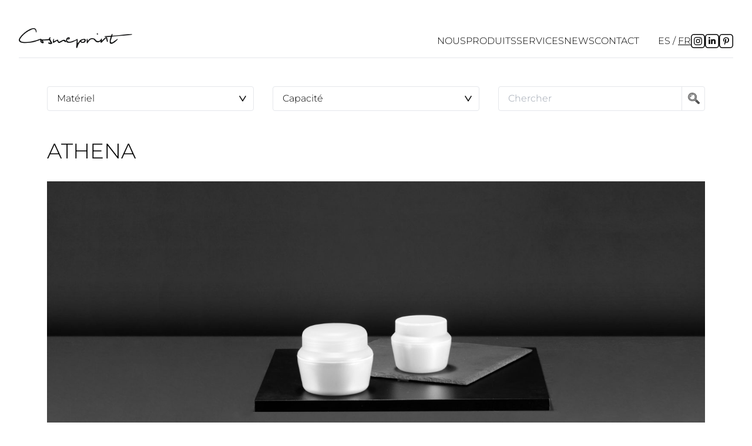

--- FILE ---
content_type: text/html; charset=UTF-8
request_url: https://cosmeprint.com/fr/productos/athena
body_size: 7021
content:
<!DOCTYPE html>
<html lang="fr-FR">
<head>
<meta charset="UTF-8">
<meta name="viewport" content="width=device-width">
<title>Athena &#8211; Cosmeprint</title>
<meta name='robots' content='max-image-preview:large' />
<link rel="alternate" href="https://cosmeprint.com/productos/athenea" hreflang="es" />
<link rel="alternate" href="https://cosmeprint.com/fr/productos/athena" hreflang="fr" />
<style id='wp-img-auto-sizes-contain-inline-css'>
img:is([sizes=auto i],[sizes^="auto," i]){contain-intrinsic-size:3000px 1500px}
/*# sourceURL=wp-img-auto-sizes-contain-inline-css */
</style>
<link rel='stylesheet' id='bundle-css' href='https://cosmeprint.com/wp-content/themes/cosmeprint/assets/styles/bundle.css?ver=1.0.2' media='all' />
<link rel="canonical" href="https://cosmeprint.com/fr/productos/athena" />
<link rel='shortlink' href='https://cosmeprint.com/?p=2215' />
<link rel="icon" href="https://cosmeprint.com/wp-content/uploads/2021/11/cropped-logo_Cosmeprint_Cuadrado-32x32.jpg" sizes="32x32" />
<link rel="icon" href="https://cosmeprint.com/wp-content/uploads/2021/11/cropped-logo_Cosmeprint_Cuadrado-192x192.jpg" sizes="192x192" />
<link rel="apple-touch-icon" href="https://cosmeprint.com/wp-content/uploads/2021/11/cropped-logo_Cosmeprint_Cuadrado-180x180.jpg" />
<meta name="msapplication-TileImage" content="https://cosmeprint.com/wp-content/uploads/2021/11/cropped-logo_Cosmeprint_Cuadrado-270x270.jpg" />
	<!-- Google tag (gtag.js) -->
	<script async src=https://www.googletagmanager.com/gtag/js?id=UA-179389795-1></script>
	<script>
	  window.dataLayer = window.dataLayer || [];
	  function gtag(){dataLayer.push(arguments);}
	  gtag('js', new Date());
	  gtag('config', 'UA-179389795-1');
	</script>

<style id='global-styles-inline-css'>
:root{--wp--preset--aspect-ratio--square: 1;--wp--preset--aspect-ratio--4-3: 4/3;--wp--preset--aspect-ratio--3-4: 3/4;--wp--preset--aspect-ratio--3-2: 3/2;--wp--preset--aspect-ratio--2-3: 2/3;--wp--preset--aspect-ratio--16-9: 16/9;--wp--preset--aspect-ratio--9-16: 9/16;--wp--preset--color--black: #000000;--wp--preset--color--cyan-bluish-gray: #abb8c3;--wp--preset--color--white: #ffffff;--wp--preset--color--pale-pink: #f78da7;--wp--preset--color--vivid-red: #cf2e2e;--wp--preset--color--luminous-vivid-orange: #ff6900;--wp--preset--color--luminous-vivid-amber: #fcb900;--wp--preset--color--light-green-cyan: #7bdcb5;--wp--preset--color--vivid-green-cyan: #00d084;--wp--preset--color--pale-cyan-blue: #8ed1fc;--wp--preset--color--vivid-cyan-blue: #0693e3;--wp--preset--color--vivid-purple: #9b51e0;--wp--preset--gradient--vivid-cyan-blue-to-vivid-purple: linear-gradient(135deg,rgb(6,147,227) 0%,rgb(155,81,224) 100%);--wp--preset--gradient--light-green-cyan-to-vivid-green-cyan: linear-gradient(135deg,rgb(122,220,180) 0%,rgb(0,208,130) 100%);--wp--preset--gradient--luminous-vivid-amber-to-luminous-vivid-orange: linear-gradient(135deg,rgb(252,185,0) 0%,rgb(255,105,0) 100%);--wp--preset--gradient--luminous-vivid-orange-to-vivid-red: linear-gradient(135deg,rgb(255,105,0) 0%,rgb(207,46,46) 100%);--wp--preset--gradient--very-light-gray-to-cyan-bluish-gray: linear-gradient(135deg,rgb(238,238,238) 0%,rgb(169,184,195) 100%);--wp--preset--gradient--cool-to-warm-spectrum: linear-gradient(135deg,rgb(74,234,220) 0%,rgb(151,120,209) 20%,rgb(207,42,186) 40%,rgb(238,44,130) 60%,rgb(251,105,98) 80%,rgb(254,248,76) 100%);--wp--preset--gradient--blush-light-purple: linear-gradient(135deg,rgb(255,206,236) 0%,rgb(152,150,240) 100%);--wp--preset--gradient--blush-bordeaux: linear-gradient(135deg,rgb(254,205,165) 0%,rgb(254,45,45) 50%,rgb(107,0,62) 100%);--wp--preset--gradient--luminous-dusk: linear-gradient(135deg,rgb(255,203,112) 0%,rgb(199,81,192) 50%,rgb(65,88,208) 100%);--wp--preset--gradient--pale-ocean: linear-gradient(135deg,rgb(255,245,203) 0%,rgb(182,227,212) 50%,rgb(51,167,181) 100%);--wp--preset--gradient--electric-grass: linear-gradient(135deg,rgb(202,248,128) 0%,rgb(113,206,126) 100%);--wp--preset--gradient--midnight: linear-gradient(135deg,rgb(2,3,129) 0%,rgb(40,116,252) 100%);--wp--preset--font-size--small: 13px;--wp--preset--font-size--medium: 20px;--wp--preset--font-size--large: 36px;--wp--preset--font-size--x-large: 42px;--wp--preset--spacing--20: 0.44rem;--wp--preset--spacing--30: 0.67rem;--wp--preset--spacing--40: 1rem;--wp--preset--spacing--50: 1.5rem;--wp--preset--spacing--60: 2.25rem;--wp--preset--spacing--70: 3.38rem;--wp--preset--spacing--80: 5.06rem;--wp--preset--shadow--natural: 6px 6px 9px rgba(0, 0, 0, 0.2);--wp--preset--shadow--deep: 12px 12px 50px rgba(0, 0, 0, 0.4);--wp--preset--shadow--sharp: 6px 6px 0px rgba(0, 0, 0, 0.2);--wp--preset--shadow--outlined: 6px 6px 0px -3px rgb(255, 255, 255), 6px 6px rgb(0, 0, 0);--wp--preset--shadow--crisp: 6px 6px 0px rgb(0, 0, 0);}:where(.is-layout-flex){gap: 0.5em;}:where(.is-layout-grid){gap: 0.5em;}body .is-layout-flex{display: flex;}.is-layout-flex{flex-wrap: wrap;align-items: center;}.is-layout-flex > :is(*, div){margin: 0;}body .is-layout-grid{display: grid;}.is-layout-grid > :is(*, div){margin: 0;}:where(.wp-block-columns.is-layout-flex){gap: 2em;}:where(.wp-block-columns.is-layout-grid){gap: 2em;}:where(.wp-block-post-template.is-layout-flex){gap: 1.25em;}:where(.wp-block-post-template.is-layout-grid){gap: 1.25em;}.has-black-color{color: var(--wp--preset--color--black) !important;}.has-cyan-bluish-gray-color{color: var(--wp--preset--color--cyan-bluish-gray) !important;}.has-white-color{color: var(--wp--preset--color--white) !important;}.has-pale-pink-color{color: var(--wp--preset--color--pale-pink) !important;}.has-vivid-red-color{color: var(--wp--preset--color--vivid-red) !important;}.has-luminous-vivid-orange-color{color: var(--wp--preset--color--luminous-vivid-orange) !important;}.has-luminous-vivid-amber-color{color: var(--wp--preset--color--luminous-vivid-amber) !important;}.has-light-green-cyan-color{color: var(--wp--preset--color--light-green-cyan) !important;}.has-vivid-green-cyan-color{color: var(--wp--preset--color--vivid-green-cyan) !important;}.has-pale-cyan-blue-color{color: var(--wp--preset--color--pale-cyan-blue) !important;}.has-vivid-cyan-blue-color{color: var(--wp--preset--color--vivid-cyan-blue) !important;}.has-vivid-purple-color{color: var(--wp--preset--color--vivid-purple) !important;}.has-black-background-color{background-color: var(--wp--preset--color--black) !important;}.has-cyan-bluish-gray-background-color{background-color: var(--wp--preset--color--cyan-bluish-gray) !important;}.has-white-background-color{background-color: var(--wp--preset--color--white) !important;}.has-pale-pink-background-color{background-color: var(--wp--preset--color--pale-pink) !important;}.has-vivid-red-background-color{background-color: var(--wp--preset--color--vivid-red) !important;}.has-luminous-vivid-orange-background-color{background-color: var(--wp--preset--color--luminous-vivid-orange) !important;}.has-luminous-vivid-amber-background-color{background-color: var(--wp--preset--color--luminous-vivid-amber) !important;}.has-light-green-cyan-background-color{background-color: var(--wp--preset--color--light-green-cyan) !important;}.has-vivid-green-cyan-background-color{background-color: var(--wp--preset--color--vivid-green-cyan) !important;}.has-pale-cyan-blue-background-color{background-color: var(--wp--preset--color--pale-cyan-blue) !important;}.has-vivid-cyan-blue-background-color{background-color: var(--wp--preset--color--vivid-cyan-blue) !important;}.has-vivid-purple-background-color{background-color: var(--wp--preset--color--vivid-purple) !important;}.has-black-border-color{border-color: var(--wp--preset--color--black) !important;}.has-cyan-bluish-gray-border-color{border-color: var(--wp--preset--color--cyan-bluish-gray) !important;}.has-white-border-color{border-color: var(--wp--preset--color--white) !important;}.has-pale-pink-border-color{border-color: var(--wp--preset--color--pale-pink) !important;}.has-vivid-red-border-color{border-color: var(--wp--preset--color--vivid-red) !important;}.has-luminous-vivid-orange-border-color{border-color: var(--wp--preset--color--luminous-vivid-orange) !important;}.has-luminous-vivid-amber-border-color{border-color: var(--wp--preset--color--luminous-vivid-amber) !important;}.has-light-green-cyan-border-color{border-color: var(--wp--preset--color--light-green-cyan) !important;}.has-vivid-green-cyan-border-color{border-color: var(--wp--preset--color--vivid-green-cyan) !important;}.has-pale-cyan-blue-border-color{border-color: var(--wp--preset--color--pale-cyan-blue) !important;}.has-vivid-cyan-blue-border-color{border-color: var(--wp--preset--color--vivid-cyan-blue) !important;}.has-vivid-purple-border-color{border-color: var(--wp--preset--color--vivid-purple) !important;}.has-vivid-cyan-blue-to-vivid-purple-gradient-background{background: var(--wp--preset--gradient--vivid-cyan-blue-to-vivid-purple) !important;}.has-light-green-cyan-to-vivid-green-cyan-gradient-background{background: var(--wp--preset--gradient--light-green-cyan-to-vivid-green-cyan) !important;}.has-luminous-vivid-amber-to-luminous-vivid-orange-gradient-background{background: var(--wp--preset--gradient--luminous-vivid-amber-to-luminous-vivid-orange) !important;}.has-luminous-vivid-orange-to-vivid-red-gradient-background{background: var(--wp--preset--gradient--luminous-vivid-orange-to-vivid-red) !important;}.has-very-light-gray-to-cyan-bluish-gray-gradient-background{background: var(--wp--preset--gradient--very-light-gray-to-cyan-bluish-gray) !important;}.has-cool-to-warm-spectrum-gradient-background{background: var(--wp--preset--gradient--cool-to-warm-spectrum) !important;}.has-blush-light-purple-gradient-background{background: var(--wp--preset--gradient--blush-light-purple) !important;}.has-blush-bordeaux-gradient-background{background: var(--wp--preset--gradient--blush-bordeaux) !important;}.has-luminous-dusk-gradient-background{background: var(--wp--preset--gradient--luminous-dusk) !important;}.has-pale-ocean-gradient-background{background: var(--wp--preset--gradient--pale-ocean) !important;}.has-electric-grass-gradient-background{background: var(--wp--preset--gradient--electric-grass) !important;}.has-midnight-gradient-background{background: var(--wp--preset--gradient--midnight) !important;}.has-small-font-size{font-size: var(--wp--preset--font-size--small) !important;}.has-medium-font-size{font-size: var(--wp--preset--font-size--medium) !important;}.has-large-font-size{font-size: var(--wp--preset--font-size--large) !important;}.has-x-large-font-size{font-size: var(--wp--preset--font-size--x-large) !important;}
/*# sourceURL=global-styles-inline-css */
</style>
</head>
<body data-rsssl=1 class="wp-singular product-template-default single single-product postid-2215 wp-theme-cosmeprint">

<header class="pt-12 px-8">
	<div class="flex items-end border-b pb-4 gap-x-8">

		<a class="mr-auto" href="https://cosmeprint.com/fr/">
			<img src="https://cosmeprint.com/wp-content/themes/cosmeprint/assets/images/logo.png" alt="">
		</a>

		<nav id="nav" class="flex gap-8 max-xl:opacity-0 max-xl:invisible max-xl:transition-all max-xl:duration-300 max-xl:flex-col max-xl:overflow-y-auto max-xl:items-center max-xl:fixed max-xl:inset-0 max-xl:bg-white max-lg:z-40 max-xl:p-8 xl:items-end xl:flex-1">

			<ul id="menu-header-fr" class="menu-header"><li id="menu-item-2723" class="menu-item menu-item-type-post_type menu-item-object-page menu-item-2723"><a href="https://cosmeprint.com/fr/nous">Nous</a></li>
<li id="menu-item-2739" class="menu-item menu-item-type-post_type_archive menu-item-object-product menu-item-has-children menu-item-2739"><a href="https://cosmeprint.com/fr/productos">Produits</a>
<ul class="sub-menu">
	<li id="menu-item-2740" class="menu-item menu-item-type-taxonomy menu-item-object-product_cat menu-item-2740"><a href="https://cosmeprint.com/fr/productos-cat/airless-fr">Airless</a></li>
	<li id="menu-item-2741" class="menu-item menu-item-type-taxonomy menu-item-object-product_cat menu-item-2741"><a href="https://cosmeprint.com/fr/productos-cat/bouchons">Bouchons</a></li>
	<li id="menu-item-2742" class="menu-item menu-item-type-taxonomy menu-item-object-product_cat menu-item-2742"><a href="https://cosmeprint.com/fr/productos-cat/flacons">Flacons</a></li>
	<li id="menu-item-2743" class="menu-item menu-item-type-taxonomy menu-item-object-product_cat menu-item-2743"><a href="https://cosmeprint.com/fr/productos-cat/pots">Pots</a></li>
	<li id="menu-item-2744" class="menu-item menu-item-type-taxonomy menu-item-object-product_cat menu-item-2744"><a href="https://cosmeprint.com/fr/productos-cat/tubes">Tubes</a></li>
	<li id="menu-item-2745" class="menu-item menu-item-type-post_type_archive menu-item-object-inspiration menu-item-2745"><a href="https://cosmeprint.com/fr/inspiracion">Inspiración</a></li>
</ul>
</li>
<li id="menu-item-2725" class="menu-item menu-item-type-post_type menu-item-object-page menu-item-2725"><a href="https://cosmeprint.com/fr/services">Services</a></li>
<li id="menu-item-2722" class="menu-item menu-item-type-post_type menu-item-object-page current_page_parent menu-item-2722"><a href="https://cosmeprint.com/fr/informations">News</a></li>
<li id="menu-item-2985" class="menu-item menu-item-type-custom menu-item-object-custom menu-item-has-children menu-item-2985"><a href="#">Contact</a>
<ul class="sub-menu">
	<li id="menu-item-2724" class="menu-item menu-item-type-post_type menu-item-object-page menu-item-2724"><a href="https://cosmeprint.com/fr/contact-national">National</a></li>
	<li id="menu-item-2986" class="menu-item menu-item-type-post_type menu-item-object-page menu-item-2986"><a href="https://cosmeprint.com/fr/contact-internacional">Internacional</a></li>
</ul>
</li>
</ul>
			<ul class="languages">
					<li class="lang-item lang-item-33 lang-item-es lang-item-first"><a lang="es-ES" hreflang="es-ES" href="https://cosmeprint.com/productos/athenea">es</a></li>
	<li class="lang-item lang-item-36 lang-item-fr current-lang"><a lang="fr-FR" hreflang="fr-FR" href="https://cosmeprint.com/fr/productos/athena" aria-current="true">fr</a></li>
			</ul>

			<div class="flex gap-2">
				<a class="w-6" target="_blank" href="https://www.instagram.com/cosmeprint/">
					<svg viewBox="0 0 24 24">
						<path fill="none" stroke="currentColor" stroke-width="1.5" d="M18.8 23.25H5.2A4.4 4.4 0 0 1 .75 18.9V5.1c0-2.4 2-4.35 4.45-4.35h13.6a4.4 4.4 0 0 1 4.45 4.35v13.8c0 2.4-2 4.35-4.45 4.35Z"/>
						<path fill="currentColor" d="M14.8 19H9.2A4.21 4.21 0 0 1 5 14.8V9.2C5 6.9 6.89 5 9.2 5h5.6C17.1 5 19 6.89 19 9.2v5.6c0 2.31-1.89 4.2-4.2 4.2ZM9.2 6.32A2.9 2.9 0 0 0 6.33 9.2v5.59a2.9 2.9 0 0 0 2.89 2.88h5.58a2.9 2.9 0 0 0 2.9-2.88V9.2a2.9 2.9 0 0 0-2.9-2.88H9.21Zm6.5 1.18a.82.82 0 1 1 0 1.64.82.82 0 0 1 0-1.64Zm-3.64 1.05a3.45 3.45 0 1 1-.01 6.9 3.45 3.45 0 0 1 0-6.9Zm0 5.66a2.21 2.21 0 1 0-.01-4.43 2.21 2.21 0 0 0 0 4.43Z"/>
					</svg>
				</a>
				<a class="w-6" target="_blank" href="https://www.linkedin.com/company/11001587">
					<svg viewBox="0 0 24 24">
						<path fill="none" stroke="currentColor" stroke-width="1.5" d="M18.8 23.25H5.2A4.4 4.4 0 0 1 .75 18.9V5.1c0-2.4 2-4.35 4.45-4.35h13.6a4.4 4.4 0 0 1 4.45 4.35v13.8c0 2.4-2 4.35-4.45 4.35Z"/>
						<path fill="currentColor" d="M6.2 8.99h2.49v8h-2.5v-8ZM7.44 5a1.44 1.44 0 1 1 0 2.89 1.44 1.44 0 0 1 0-2.89Zm2.8 4h2.39v1.1h.03a2.62 2.62 0 0 1 2.36-1.3c2.52 0 2.98 1.66 2.98 3.8V17h-2.48v-3.9c0-.92-.02-2.11-1.3-2.11-1.29 0-1.49 1-1.49 2.05V17h-2.48V9Z"/>
					</svg>
				</a>
				<a class="w-6" target="_blank" href="https://www.pinterest.es/cosmeprint_1/">
					<svg viewBox="0 0 24 24">
						<path fill="none" stroke="currentColor" stroke-width="1.5" d="M18.8 23.25H5.2A4.4 4.4 0 0 1 .75 18.9V5.1c0-2.4 2-4.35 4.45-4.35h13.6a4.4 4.4 0 0 1 4.45 4.35v13.8c0 2.4-2 4.35-4.45 4.35Z"/>
						<path fill="currentColor" d="M8.52 13c.17.06.32 0 .37-.2l.15-.59c.05-.19.03-.25-.1-.41-.3-.36-.5-.81-.5-1.46 0-1.87 1.4-3.55 3.66-3.55 2 0 3.09 1.22 3.09 2.84 0 2.14-.95 3.95-2.36 3.95-.77 0-1.35-.64-1.17-1.43.23-.94.66-1.96.66-2.63 0-.61-.33-1.12-1-1.12-.8 0-1.43.82-1.43 1.92 0 .7.23 1.17.23 1.17l-.95 4.05c-.28 1.2-.04 2.67-.02 2.82 0 .09.12.1.17.04.08-.1 1.02-1.26 1.34-2.43.1-.33.52-2.04.52-2.04.26.5 1.02.93 1.82.93 2.38 0 4-2.18 4-5.09 0-2.2-1.86-4.25-4.7-4.25-3.52 0-5.3 2.53-5.3 4.64 0 1.27.48 2.4 1.52 2.83"/>
					</svg>
				</a>
			</div>

			<button id="close-nav" class="w-8 absolute top-8 right-8 xl:hidden">
				<svg viewBox="0 0 24 24" fill="none" stroke="currentColor" stroke-width="1.5" stroke-linecap="round" stroke-linejoin="round">
					<path d="M6 18L18 6M6 6l12 12" />
				</svg>
			</button>

		</nav>

		<button id="open-nav" class="w-8 xl:hidden">
			<svg viewBox="0 0 24 24" fill="none" stroke="currentColor" stroke-width="1.5" stroke-linecap="round" stroke-linejoin="round">
				<path d="M3.75 6.75h16.5M3.75 12h16.5m-16.5 5.25h16.5" />
			</svg>
		</button>

	</div>
</header>

<main>

	<div class="py-12">
	<div class="container">
		<!--
		<ul class="flex flex-wrap justify-end gap-x-8 gap-y-4 uppercase hover-underline mb-8">
				<li class="cat-item cat-item-53"><a href="https://cosmeprint.com/fr/productos-cat/airless-fr">Airless</a>
</li>
	<li class="cat-item cat-item-55"><a href="https://cosmeprint.com/fr/productos-cat/bouchons">Bouchons</a>
</li>
	<li class="cat-item cat-item-48"><a href="https://cosmeprint.com/fr/productos-cat/flacons">Flacons</a>
</li>
	<li class="cat-item cat-item-51"><a href="https://cosmeprint.com/fr/productos-cat/pots">Pots</a>
</li>
	<li class="cat-item cat-item-57"><a href="https://cosmeprint.com/fr/productos-cat/tubes">Tubes</a>
</li>
		</ul>
		-->

		<div class="grid gap-4 md:grid-cols-3 lg:gap-x-8">
			<form class="col-span-2 grid gap-4 md:grid-cols-2 lg:gap-x-8" action="https://cosmeprint.com/fr/productos-cat/pots">
				<select class="input-text" name="material" onchange="this.form.submit()" >
					<option value="">Matériel</option>
										<option value="PP" >PP</option>
										<option value="PET" >PET</option>
										<option value="R-PET" >R-PET</option>
										<option value="SAN" >SAN</option>
									</select>
				<select class="input-text" name="capacidad" onchange="this.form.submit()" >
					<option value="">Capacité</option>
										<option value="10ml" >10ml</option>
										<option value="15ml" >15ml</option>
										<option value="30ml" >30ml</option>
										<option value="50ml" >50ml</option>
										<option value="75ml" >75ml</option>
										<option value="100ml" >100ml</option>
										<option value="125ml" >125ml</option>
										<option value="150ml" >150ml</option>
										<option value="165ml" >165ml</option>
										<option value="200ml" >200ml</option>
										<option value="250ml" >250ml</option>
										<option value="300ml" >300ml</option>
										<option value="350ml" >350ml</option>
										<option value="400ml" >400ml</option>
										<option value="430ml" >430ml</option>
										<option value="450ml" >450ml</option>
										<option value="500ml" >500ml</option>
										<option value="600ml" >600ml</option>
										<option value="750ml" >750ml</option>
										<option value="1000ml" >1000ml</option>
										<option value="3000ml" >3000ml</option>
									</select>
			</form>
			<form class="relative max-md:col-span-2" action="https://cosmeprint.com/fr/productos">
				<input class="input-text" type="search" name="s" value="" placeholder="Chercher">
				<button class="absolute right-0 top-0 h-full flex justify-center items-center border-l w-10 text-neutral-600">
					<svg class="w-5" viewBox="0 0 24 25">
						<path fill="currentColor" d="M9.75 5.25a.75.75 0 1 1-1.5 0 .75.75 0 0 1 1.5 0m6.18 9.49 1.02 1-1.2 1.2-1.01-1.01c.43-.36.83-.76 1.19-1.19M1.5 9a7.51 7.51 0 1 1 15.02.02A7.51 7.51 0 0 1 1.5 9m21.8 10.92-6.5-6.43A9.01 9.01 0 1 0 0 9a9.01 9.01 0 0 0 13.48 7.78l6.45 6.51a2.38 2.38 0 1 0 3.37-3.38M7.35 5.55c.25.33.18.8-.15 1.05A2.98 2.98 0 0 0 6 9a.75.75 0 0 1-1.5 0c0-1.4.67-2.75 1.8-3.6a.75.75 0 0 1 1.05.15M9 14.25a5.26 5.26 0 1 1 .01-10.51A5.26 5.26 0 0 1 9 14.25m0-12a6.76 6.76 0 1 0 .02 13.52A6.76 6.76 0 0 0 9 2.25"/>
					</svg>
				</button>
			</form>
		</div>

	</div>
</div>

	<div class="pb-24">
		<div class="container">
			<h1 class="uppercase text-4xl mb-8">Athena</h1>
			<img width="2504" height="1181" src="https://cosmeprint.com/wp-content/uploads/2021/07/Tarro_Athena_PP_Cosmeprint.jpg" class="mb-12 w-full object-cover aspect-[5/2] wp-post-image" alt="" decoding="async" fetchpriority="high" srcset="https://cosmeprint.com/wp-content/uploads/2021/07/Tarro_Athena_PP_Cosmeprint.jpg 2504w, https://cosmeprint.com/wp-content/uploads/2021/07/Tarro_Athena_PP_Cosmeprint-1120x528.jpg 1120w, https://cosmeprint.com/wp-content/uploads/2021/07/Tarro_Athena_PP_Cosmeprint-768x362.jpg 768w, https://cosmeprint.com/wp-content/uploads/2021/07/Tarro_Athena_PP_Cosmeprint-1536x724.jpg 1536w, https://cosmeprint.com/wp-content/uploads/2021/07/Tarro_Athena_PP_Cosmeprint-2048x966.jpg 2048w" sizes="(max-width: 2504px) 100vw, 2504px" />
			<div class="modal-images grid gap-x-4 gap-y-8 grid-cols-2 md:grid-cols-3 lg:gap-x-8">
									<article class="relative">
						<a
						data-img="https://cosmeprint.com/wp-content/uploads/2021/07/Athenea_30ml_Cosmeprint.jpg"
						data-thumb="https://cosmeprint.com/wp-content/uploads/2021/07/Athenea_30ml_Cosmeprint-352x440.jpg"
						data-width="1181"
						data-height="787"
						class="block group"
						href="https://cosmeprint.com/wp-content/uploads/2021/07/Athenea_30ml_Cosmeprint.jpg"
						>
							<img width="352" height="440" src="https://cosmeprint.com/wp-content/uploads/2021/07/Athenea_30ml_Cosmeprint-352x440.jpg" class="transition-opacity duration-300 group-hover:opacity-75" alt="" decoding="async" />						</a>
						<h3 class="uppercase mt-4">
															<span class="block">Capacité: 30ml</span>
																						<span class="block">
									Matériel: 
									PP																		
							</span>
																																																														</h3>
						<svg class="w-8 absolute left-4 top-4 pointer-events-none" viewBox="0 0 24 24">
							<path fill="none" stroke="#fff" stroke-width="1.5" stroke-linecap="round" stroke-linejoin="round" d="M12 9v6m3-3H9m12 0a9 9 0 11-18 0 9 9 0 0118 0z" />
						</svg>
					</article>
										<article class="relative">
						<a
						data-img="https://cosmeprint.com/wp-content/uploads/2021/07/Athenea_50ml_Cosmeprint.jpg"
						data-thumb="https://cosmeprint.com/wp-content/uploads/2021/07/Athenea_50ml_Cosmeprint-352x440.jpg"
						data-width="1181"
						data-height="787"
						class="block group"
						href="https://cosmeprint.com/wp-content/uploads/2021/07/Athenea_50ml_Cosmeprint.jpg"
						>
							<img width="352" height="440" src="https://cosmeprint.com/wp-content/uploads/2021/07/Athenea_50ml_Cosmeprint-352x440.jpg" class="transition-opacity duration-300 group-hover:opacity-75" alt="" decoding="async" />						</a>
						<h3 class="uppercase mt-4">
															<span class="block">Capacité: 50ml</span>
																						<span class="block">
									Matériel: 
									PP																		
							</span>
																																																														</h3>
						<svg class="w-8 absolute left-4 top-4 pointer-events-none" viewBox="0 0 24 24">
							<path fill="none" stroke="#fff" stroke-width="1.5" stroke-linecap="round" stroke-linejoin="round" d="M12 9v6m3-3H9m12 0a9 9 0 11-18 0 9 9 0 0118 0z" />
						</svg>
					</article>
										<article class="relative">
						<a
						data-img="https://cosmeprint.com/wp-content/uploads/2021/07/Athenea_100ml_Cosmeprint.jpg"
						data-thumb="https://cosmeprint.com/wp-content/uploads/2021/07/Athenea_100ml_Cosmeprint-352x440.jpg"
						data-width="1181"
						data-height="787"
						class="block group"
						href="https://cosmeprint.com/wp-content/uploads/2021/07/Athenea_100ml_Cosmeprint.jpg"
						>
							<img width="352" height="440" src="https://cosmeprint.com/wp-content/uploads/2021/07/Athenea_100ml_Cosmeprint-352x440.jpg" class="transition-opacity duration-300 group-hover:opacity-75" alt="" decoding="async" />						</a>
						<h3 class="uppercase mt-4">
															<span class="block">Capacité: 100ml</span>
																						<span class="block">
									Matériel: 
									PP																		
							</span>
																																																														</h3>
						<svg class="w-8 absolute left-4 top-4 pointer-events-none" viewBox="0 0 24 24">
							<path fill="none" stroke="#fff" stroke-width="1.5" stroke-linecap="round" stroke-linejoin="round" d="M12 9v6m3-3H9m12 0a9 9 0 11-18 0 9 9 0 0118 0z" />
						</svg>
					</article>
										<article class="relative">
						<a
						data-img="https://cosmeprint.com/wp-content/uploads/2021/07/Athenea_125ml_Cosmeprint.jpg"
						data-thumb="https://cosmeprint.com/wp-content/uploads/2021/07/Athenea_125ml_Cosmeprint-352x440.jpg"
						data-width="1181"
						data-height="787"
						class="block group"
						href="https://cosmeprint.com/wp-content/uploads/2021/07/Athenea_125ml_Cosmeprint.jpg"
						>
							<img width="352" height="440" src="https://cosmeprint.com/wp-content/uploads/2021/07/Athenea_125ml_Cosmeprint-352x440.jpg" class="transition-opacity duration-300 group-hover:opacity-75" alt="" decoding="async" />						</a>
						<h3 class="uppercase mt-4">
															<span class="block">Capacité: 125ml</span>
																						<span class="block">
									Matériel: 
									PP																		
							</span>
																																																														</h3>
						<svg class="w-8 absolute left-4 top-4 pointer-events-none" viewBox="0 0 24 24">
							<path fill="none" stroke="#fff" stroke-width="1.5" stroke-linecap="round" stroke-linejoin="round" d="M12 9v6m3-3H9m12 0a9 9 0 11-18 0 9 9 0 0118 0z" />
						</svg>
					</article>
										<article class="relative">
						<a
						data-img="https://cosmeprint.com/wp-content/uploads/2021/07/Athenea_150ml_Cosmeprint.jpg"
						data-thumb="https://cosmeprint.com/wp-content/uploads/2021/07/Athenea_150ml_Cosmeprint-352x440.jpg"
						data-width="1181"
						data-height="787"
						class="block group"
						href="https://cosmeprint.com/wp-content/uploads/2021/07/Athenea_150ml_Cosmeprint.jpg"
						>
							<img width="352" height="440" src="https://cosmeprint.com/wp-content/uploads/2021/07/Athenea_150ml_Cosmeprint-352x440.jpg" class="transition-opacity duration-300 group-hover:opacity-75" alt="" decoding="async" />						</a>
						<h3 class="uppercase mt-4">
															<span class="block">Capacité: 150ml</span>
																						<span class="block">
									Matériel: 
									PP																		
							</span>
																																																														</h3>
						<svg class="w-8 absolute left-4 top-4 pointer-events-none" viewBox="0 0 24 24">
							<path fill="none" stroke="#fff" stroke-width="1.5" stroke-linecap="round" stroke-linejoin="round" d="M12 9v6m3-3H9m12 0a9 9 0 11-18 0 9 9 0 0118 0z" />
						</svg>
					</article>
										<article class="relative">
						<a
						data-img="https://cosmeprint.com/wp-content/uploads/2021/07/Athenea_200ml_Cosmeprint.jpg"
						data-thumb="https://cosmeprint.com/wp-content/uploads/2021/07/Athenea_200ml_Cosmeprint-352x440.jpg"
						data-width="1181"
						data-height="787"
						class="block group"
						href="https://cosmeprint.com/wp-content/uploads/2021/07/Athenea_200ml_Cosmeprint.jpg"
						>
							<img width="352" height="440" src="https://cosmeprint.com/wp-content/uploads/2021/07/Athenea_200ml_Cosmeprint-352x440.jpg" class="transition-opacity duration-300 group-hover:opacity-75" alt="" decoding="async" />						</a>
						<h3 class="uppercase mt-4">
															<span class="block">Capacité: 200ml</span>
																						<span class="block">
									Matériel: 
									PP																		
							</span>
																																																														</h3>
						<svg class="w-8 absolute left-4 top-4 pointer-events-none" viewBox="0 0 24 24">
							<path fill="none" stroke="#fff" stroke-width="1.5" stroke-linecap="round" stroke-linejoin="round" d="M12 9v6m3-3H9m12 0a9 9 0 11-18 0 9 9 0 0118 0z" />
						</svg>
					</article>
										<article class="relative">
						<a
						data-img="https://cosmeprint.com/wp-content/uploads/2021/07/Athenea_250ml_Cosmeprint.jpg"
						data-thumb="https://cosmeprint.com/wp-content/uploads/2021/07/Athenea_250ml_Cosmeprint-352x440.jpg"
						data-width="1181"
						data-height="787"
						class="block group"
						href="https://cosmeprint.com/wp-content/uploads/2021/07/Athenea_250ml_Cosmeprint.jpg"
						>
							<img width="352" height="440" src="https://cosmeprint.com/wp-content/uploads/2021/07/Athenea_250ml_Cosmeprint-352x440.jpg" class="transition-opacity duration-300 group-hover:opacity-75" alt="" decoding="async" />						</a>
						<h3 class="uppercase mt-4">
															<span class="block">Capacité: 250ml</span>
																						<span class="block">
									Matériel: 
									PP																		
							</span>
																																																														</h3>
						<svg class="w-8 absolute left-4 top-4 pointer-events-none" viewBox="0 0 24 24">
							<path fill="none" stroke="#fff" stroke-width="1.5" stroke-linecap="round" stroke-linejoin="round" d="M12 9v6m3-3H9m12 0a9 9 0 11-18 0 9 9 0 0118 0z" />
						</svg>
					</article>
										<article class="relative">
						<a
						data-img="https://cosmeprint.com/wp-content/uploads/2021/07/Athenea_400ml_Cosmeprint.jpg"
						data-thumb="https://cosmeprint.com/wp-content/uploads/2021/07/Athenea_400ml_Cosmeprint-352x440.jpg"
						data-width="1181"
						data-height="787"
						class="block group"
						href="https://cosmeprint.com/wp-content/uploads/2021/07/Athenea_400ml_Cosmeprint.jpg"
						>
							<img width="352" height="440" src="https://cosmeprint.com/wp-content/uploads/2021/07/Athenea_400ml_Cosmeprint-352x440.jpg" class="transition-opacity duration-300 group-hover:opacity-75" alt="" decoding="async" />						</a>
						<h3 class="uppercase mt-4">
															<span class="block">Capacité: 400ml</span>
																						<span class="block">
									Matériel: 
									PP																		
							</span>
																																																														</h3>
						<svg class="w-8 absolute left-4 top-4 pointer-events-none" viewBox="0 0 24 24">
							<path fill="none" stroke="#fff" stroke-width="1.5" stroke-linecap="round" stroke-linejoin="round" d="M12 9v6m3-3H9m12 0a9 9 0 11-18 0 9 9 0 0118 0z" />
						</svg>
					</article>
										<article class="relative">
						<a
						data-img="https://cosmeprint.com/wp-content/uploads/2021/07/Athenea_500ml_Cosmeprint.jpg"
						data-thumb="https://cosmeprint.com/wp-content/uploads/2021/07/Athenea_500ml_Cosmeprint-352x440.jpg"
						data-width="1181"
						data-height="787"
						class="block group"
						href="https://cosmeprint.com/wp-content/uploads/2021/07/Athenea_500ml_Cosmeprint.jpg"
						>
							<img width="352" height="440" src="https://cosmeprint.com/wp-content/uploads/2021/07/Athenea_500ml_Cosmeprint-352x440.jpg" class="transition-opacity duration-300 group-hover:opacity-75" alt="" decoding="async" />						</a>
						<h3 class="uppercase mt-4">
															<span class="block">Capacité: 500ml</span>
																						<span class="block">
									Matériel: 
									PP																		
							</span>
																																																														</h3>
						<svg class="w-8 absolute left-4 top-4 pointer-events-none" viewBox="0 0 24 24">
							<path fill="none" stroke="#fff" stroke-width="1.5" stroke-linecap="round" stroke-linejoin="round" d="M12 9v6m3-3H9m12 0a9 9 0 11-18 0 9 9 0 0118 0z" />
						</svg>
					</article>
								</div>

		</div>
	</div>

	
	<div class="py-12 bg-neutral-400 text-white pt-12 pb-28">
		<div class="container">
			<h4 class="font-bold uppercase text-center text-3xl lg:text-4xl">Être inspiré</h4>
		</div>
	</div>

	<div class="pb-24 -mt-16">
		<div class="container">
			<div class="modal-images grid gap-x-4 gap-y-8 grid-cols-2 md:grid-cols-3 lg:gap-x-8">
									<article class="relative">
						<a
						href="https://cosmeprint.com/wp-content/uploads/2021/11/Marte_500ml..jpg"
						data-img="https://cosmeprint.com/wp-content/uploads/2021/11/Marte_500ml..jpg"
						data-thumb="https://cosmeprint.com/wp-content/uploads/2021/11/Marte_500ml.-352x440.jpg"
						data-width="1181"
						data-height="787"
						>
							<img width="352" height="440" src="https://cosmeprint.com/wp-content/uploads/2021/11/Marte_500ml.-352x440.jpg" class="transition-opacity duration-300 group-hover:opacity-75 wp-post-image" alt="" decoding="async" />						</a>
					</article>
										<article class="relative">
						<a
						href="https://cosmeprint.com/wp-content/uploads/2021/11/Paros_50ml..jpg"
						data-img="https://cosmeprint.com/wp-content/uploads/2021/11/Paros_50ml..jpg"
						data-thumb="https://cosmeprint.com/wp-content/uploads/2021/11/Paros_50ml.-352x440.jpg"
						data-width="1181"
						data-height="787"
						>
							<img width="352" height="440" src="https://cosmeprint.com/wp-content/uploads/2021/11/Paros_50ml.-352x440.jpg" class="transition-opacity duration-300 group-hover:opacity-75 wp-post-image" alt="" decoding="async" />						</a>
					</article>
										<article class="relative">
						<a
						href="https://cosmeprint.com/wp-content/uploads/2021/11/Capri_200ml..jpg"
						data-img="https://cosmeprint.com/wp-content/uploads/2021/11/Capri_200ml..jpg"
						data-thumb="https://cosmeprint.com/wp-content/uploads/2021/11/Capri_200ml.-352x440.jpg"
						data-width="1181"
						data-height="787"
						>
							<img width="352" height="440" src="https://cosmeprint.com/wp-content/uploads/2021/11/Capri_200ml.-352x440.jpg" class="transition-opacity duration-300 group-hover:opacity-75 wp-post-image" alt="" decoding="async" />						</a>
					</article>
								</div>
		</div>
	</div>
	
</main>
<footer class="py-8 text-center bg-black text-white hover-underline">
	<div class="container">

		<img class="mx-auto mb-8 w-48 invert" src="https://cosmeprint.com/wp-content/themes/cosmeprint/assets/images/logo.png" alt="">

		<p>Tel: <a href="tel:938610008">93 861 00 08</a></p>
		<p><a href="mailto:cosmeprint@cosmeprint.com">cosmeprint@cosmeprint.com</a></p>
		<hr class="border-neutral-600 my-8">
		<div class="flex flex-wrap justify-center gap-x-8 gap-y-4">
			<span>COSMEPRINT 2026</span>
			<ul id="menu-footer-fr" class="flex flex-wrap justify-center gap-x-8 gap-y-4"><li id="menu-item-2718" class="menu-item menu-item-type-post_type menu-item-object-page menu-item-privacy-policy menu-item-2718"><a rel="privacy-policy" href="https://cosmeprint.com/fr/politique-de-confidentialite">Politique de confidentialité</a></li>
<li id="menu-item-2719" class="menu-item menu-item-type-post_type menu-item-object-page menu-item-2719"><a href="https://cosmeprint.com/fr/avis-juridique">Avis juridique</a></li>
<li id="menu-item-2720" class="menu-item menu-item-type-post_type menu-item-object-page menu-item-2720"><a href="https://cosmeprint.com/fr/strategie-systeme-9001-14001">Stratégie système 9001-14001</a></li>
</ul>		</div>
	</div>
</footer>
<script type="speculationrules">
{"prefetch":[{"source":"document","where":{"and":[{"href_matches":"/*"},{"not":{"href_matches":["/wp-*.php","/wp-admin/*","/wp-content/uploads/*","/wp-content/*","/wp-content/plugins/*","/wp-content/themes/cosmeprint/*","/*\\?(.+)"]}},{"not":{"selector_matches":"a[rel~=\"nofollow\"]"}},{"not":{"selector_matches":".no-prefetch, .no-prefetch a"}}]},"eagerness":"conservative"}]}
</script>
<script src="https://cosmeprint.com/wp-content/themes/cosmeprint/assets/scripts/bundle.js?ver=1.0.2" id="bundle-js"></script>
</body>
</html>


--- FILE ---
content_type: text/javascript
request_url: https://cosmeprint.com/wp-content/themes/cosmeprint/assets/scripts/bundle.js?ver=1.0.2
body_size: 94072
content:
!function(){"use strict";function e(){}const t=e=>e;function s(e,t){for(const s in t)e[s]=t[s];return e}function i(e){return e()}function n(e){e.forEach(i)}function r(e){return"function"==typeof e}function a(e,t){return e!=e?t==t:e!==t}function l(t,s,i){t.$$.on_destroy.push(function(t,...s){if(null==t)return e;const i=t.subscribe(...s);return i.unsubscribe?()=>i.unsubscribe():i}(s,i))}function o(t){return t&&r(t.destroy)?t.destroy:e}let d=()=>globalThis.performance.now(),c=e=>requestAnimationFrame(e);const p=new Set;function u(e){p.forEach((t=>{t.c(e)||(p.delete(t),t.f())})),0!==p.size&&c(u)}function m(e){let t;return 0===p.size&&c(u),{promise:new Promise((s=>{p.add(t={c:e,f:s})})),abort(){p.delete(t)}}}function f(e,t){e.appendChild(t)}function h(e,t,s){e.insertBefore(t,s||null)}function g(e){e.parentNode.removeChild(e)}function v(e){return document.createElement(e)}function b(){return e="",document.createTextNode(e);var e}function y(e,t,s,i){return e.addEventListener(t,s,i),()=>e.removeEventListener(t,s,i)}function w(e,t,s){null==s?e.removeAttribute(t):e.getAttribute(t)!==s&&e.setAttribute(t,s)}function S(e,t,s,i){null===s?e.style.removeProperty(t):e.style.setProperty(t,s)}function T(e,t,s){e.classList[s?"add":"remove"](t)}let x,E,C=0,M={};function $(e,t,s,i,n,r,a,l=0){const o=16.666/i;let d="{\n";for(let e=0;e<=1;e+=o){const i=t+(s-t)*r(e);d+=100*e+`%{${a(i,1-i)}}\n`}const c=d+`100% {${a(s,1-s)}}\n}`,p=`_bp_${Math.round(1e9*Math.random())}_${l}`;if(!M[p]){if(!x){const e=v("style");document.head.appendChild(e),x=e.sheet}M[p]=!0,x.insertRule(`@keyframes ${p} ${c}`,x.cssRules.length)}const u=e.style.animation||"";return e.style.animation=`${u?`${u}, `:""}${p} ${i}ms linear ${n}ms 1 both`,C+=1,p}function L(e,t){e.style.animation=(e.style.animation||"").split(", ").filter(t?e=>e.indexOf(t)<0:e=>-1===e.indexOf("_bp")).join(", "),t&&! --C&&c((()=>{if(C)return;let e=x.cssRules.length;for(;e--;)x.deleteRule(e);M={}}))}function P(e){E=e}const k=[],z=[],I=[],O=[],A=Promise.resolve();let _=!1;function G(e){I.push(e)}const D=new Set;let F,B=0;function H(){const e=E;do{for(;B<k.length;){const e=k[B];B++,P(e),N(e.$$)}for(P(null),k.length=0,B=0;z.length;)z.pop()();for(let e=0;e<I.length;e+=1){const t=I[e];D.has(t)||(D.add(t),t())}I.length=0}while(k.length);for(;O.length;)O.pop()();_=!1,D.clear(),P(e)}function N(e){if(null!==e.fragment){e.update(),n(e.before_update);const t=e.dirty;e.dirty=[-1],e.fragment&&e.fragment.p(e.ctx,t),e.after_update.forEach(G)}}function V(){return F||(F=Promise.resolve(),F.then((()=>{F=null}))),F}function R(e,t,s){e.dispatchEvent(function(e,t,s=!1){const i=document.createEvent("CustomEvent");return i.initCustomEvent(e,s,!1,t),i}(`${t?"intro":"outro"}${s}`))}const j=new Set;let q;function W(){q={r:0,c:[],p:q}}function Y(){q.r||n(q.c),q=q.p}function X(e,t){e&&e.i&&(j.delete(e),e.i(t))}function U(e,t,s,i){if(e&&e.o){if(j.has(e))return;j.add(e),q.c.push((()=>{j.delete(e),i&&(s&&e.d(1),i())})),e.o(t)}}const K={duration:0};function Z(s,i,n){let a,l,o=i(s,n),c=!1,p=0;function u(){a&&L(s,a)}function f(){const{delay:i=0,duration:n=300,easing:r=t,tick:f=e,css:h}=o||K;h&&(a=$(s,0,1,n,i,r,h,p++)),f(0,1);const g=d()+i,v=g+n;l&&l.abort(),c=!0,G((()=>R(s,!0,"start"))),l=m((e=>{if(c){if(e>=v)return f(1,0),R(s,!0,"end"),u(),c=!1;if(e>=g){const t=r((e-g)/n);f(t,1-t)}}return c}))}let h=!1;return{start(){h||(h=!0,L(s),r(o)?(o=o(),V().then(f)):f())},invalidate(){h=!1},end(){c&&(u(),c=!1)}}}function J(s,i,a){let l,o=i(s,a),c=!0;const p=q;function u(){const{delay:i=0,duration:r=300,easing:a=t,tick:u=e,css:f}=o||K;f&&(l=$(s,1,0,r,i,a,f));const h=d()+i,g=h+r;G((()=>R(s,!1,"start"))),m((e=>{if(c){if(e>=g)return u(0,1),R(s,!1,"end"),--p.r||n(p.c),!1;if(e>=h){const t=a((e-h)/r);u(1-t,t)}}return c}))}return p.r+=1,r(o)?V().then((()=>{o=o(),u()})):u(),{end(e){e&&o.tick&&o.tick(1,0),c&&(l&&L(s,l),c=!1)}}}function Q(e){e&&e.c()}function ee(e,t,s,a){const{fragment:l,on_mount:o,on_destroy:d,after_update:c}=e.$$;l&&l.m(t,s),a||G((()=>{const t=o.map(i).filter(r);d?d.push(...t):n(t),e.$$.on_mount=[]})),c.forEach(G)}function te(e,t){const s=e.$$;null!==s.fragment&&(n(s.on_destroy),s.fragment&&s.fragment.d(t),s.on_destroy=s.fragment=null,s.ctx=[])}function se(e,t){-1===e.$$.dirty[0]&&(k.push(e),_||(_=!0,A.then(H)),e.$$.dirty.fill(0)),e.$$.dirty[t/31|0]|=1<<t%31}function ie(t,s,i,r,a,l,o,d=[-1]){const c=E;P(t);const p=t.$$={fragment:null,ctx:null,props:l,update:e,not_equal:a,bound:{},on_mount:[],on_destroy:[],on_disconnect:[],before_update:[],after_update:[],context:new Map(s.context||(c?c.$$.context:[])),callbacks:{},dirty:d,skip_bound:!1,root:s.target||c.$$.root};o&&o(p.root);let u=!1;p.ctx=i?i(t,s.props||{},((e,s,...i)=>{const n=i.length?i[0]:s;return p.ctx&&a(p.ctx[e],p.ctx[e]=n)&&(!p.skip_bound&&p.bound[e]&&p.bound[e](n),u&&se(t,e)),s})):[],p.update(),u=!0,n(p.before_update),p.fragment=!!r&&r(p.ctx),s.target&&(p.fragment&&p.fragment.c(),ee(t,s.target,s.anchor,s.customElement),H()),P(c)}class ne{$destroy(){te(this,1),this.$destroy=e}$on(e,t){const s=this.$$.callbacks[e]||(this.$$.callbacks[e]=[]);return s.push(t),()=>{const e=s.indexOf(t);-1!==e&&s.splice(e,1)}}$set(e){var t;this.$$set&&(t=e,0!==Object.keys(t).length)&&(this.$$.skip_bound=!0,this.$$set(e),this.$$.skip_bound=!1)}}function re(e){const t=e-1;return t*t*t+1}function ae(e,{delay:t=0,duration:s=400,easing:i=re,x:n=0,y:r=0,opacity:a=0}={}){const l=getComputedStyle(e),o=+l.opacity,d="none"===l.transform?"":l.transform,c=o*(1-a);return{delay:t,duration:s,easing:i,css:(e,t)=>`\n\t\t\ttransform: ${d} translate(${(1-e)*n}px, ${(1-e)*r}px);\n\t\t\topacity: ${o-c*t}`}}const le=[];function oe(t,s=e){let i;const n=new Set;function r(e){if(a(t,e)&&(t=e,i)){const e=!le.length;for(const e of n)e[1](),le.push(e,t);if(e){for(let e=0;e<le.length;e+=2)le[e][0](le[e+1]);le.length=0}}}return{set:r,update:function(e){r(e(t))},subscribe:function(a,l=e){const o=[a,l];return n.add(o),1===n.size&&(i=s(r)||e),a(t),()=>{n.delete(o),0===n.size&&(i(),i=null)}}}}function de(e,t){if(e===t||e!=e)return()=>e;const s=typeof e;if(Array.isArray(e)){const s=t.map(((t,s)=>de(e[s],t)));return e=>s.map((t=>t(e)))}if("number"===s){const s=t-e;return t=>e+t*s}}function ce(e,i={}){const n=oe(e);let r,a=e;function l(l,o){if(null==e)return n.set(e=l),Promise.resolve();a=l;let c=r,p=!1,{delay:u=0,duration:f=400,easing:h=t,interpolate:g=de}=s(s({},i),o);if(0===f)return c&&(c.abort(),c=null),n.set(e=a),Promise.resolve();const v=d()+u;let b;return r=m((t=>{if(t<v)return!0;p||(b=g(e,l),"function"==typeof f&&(f=f(e,l)),p=!0),c&&(c.abort(),c=null);const s=t-v;return s>f?(n.set(e=l),!1):(n.set(e=b(h(s/f))),!0)})),r.promise}return{set:l,update:(t,s)=>l(t(a,e),s),subscribe:n.subscribe}}const pe=oe(0),ue=globalThis.matchMedia?.("(prefers-reduced-motion: reduce)").matches,me=e=>({easing:re,duration:ue?0:e});function fe(e){let t,s,i,n,r=!e[2]&&he();return{c(){t=v("div"),r&&r.c(),w(t,"class","bp-load"),S(t,"background-image","url("+e[0]+")")},m(e,s){h(e,t,s),r&&r.m(t,null),n=!0},p(s,i){(e=s)[2]?r&&(r.d(1),r=null):r||(r=he(),r.c(),r.m(t,null)),(!n||1&i)&&S(t,"background-image","url("+e[0]+")")},i(r){n||(G((()=>{i&&i.end(1),s=Z(t,ae,{duration:e[1]?400:0}),s.start()})),n=!0)},o(e){s&&s.invalidate(),e&&(i=J(t,ae,{duration:480})),n=!1},d(e){e&&g(t),r&&r.d(),e&&i&&i.end()}}}function he(e){let t,s;return{c(){t=v("span"),s=v("span"),w(t,"class","bp-bar"),w(s,"class","bp-o")},m(e,i){h(e,t,i),h(e,s,i)},d(e){e&&g(t),e&&g(s)}}}function ge(e){let t,s=(!e[1]||e[2])&&fe(e);return{c(){s&&s.c(),t=b()},m(e,i){s&&s.m(e,i),h(e,t,i)},p(e,[i]){!e[1]||e[2]?s?(s.p(e,i),6&i&&X(s,1)):(s=fe(e),s.c(),X(s,1),s.m(t.parentNode,t)):s&&(W(),U(s,1,1,(()=>{s=null})),Y())},i(e){X(s)},o(e){U(s)},d(e){s&&s.d(e),e&&g(t)}}}function ve(e,t,s){let i;l(e,pe,(e=>s(2,i=e)));let{thumb:n}=t,{loaded:r}=t;return e.$$set=e=>{"thumb"in e&&s(0,n=e.thumb),"loaded"in e&&s(1,r=e.loaded)},[n,r,i]}class be extends ne{constructor(e){super(),ie(this,e,ve,ge,a,{thumb:0,loaded:1})}}function ye(e){let t,s,i,n,r,a;return{c(){t=v("img"),w(t,"srcset",e[7].img),w(t,"sizes",s=e[8].sizes||`${e[1]}px`),w(t,"alt",e[7].alt)},m(s,i){h(s,t,i),n=!0,r||(a=y(t,"error",e[26]),r=!0)},p(e,i){(!n||2&i[0]&&s!==(s=e[8].sizes||`${e[1]}px`))&&w(t,"sizes",s)},i(e){n||(i&&i.end(1),n=!0)},o(e){i=J(t,ae,{}),n=!1},d(e){e&&g(t),e&&i&&i.end(),r=!1,a()}}}function we(e){let t,s;return t=new be({props:{thumb:e[7].thumb,loaded:e[2]}}),{c(){Q(t.$$.fragment)},m(e,i){ee(t,e,i),s=!0},p(e,s){const i={};4&s[0]&&(i.loaded=e[2]),t.$set(i)},i(e){s||(X(t.$$.fragment,e),s=!0)},o(e){U(t.$$.fragment,e),s=!1},d(e){te(t,e)}}}function Se(e){let t,s,i,r,a,l,d=e[2]&&ye(e),c=e[3]&&we(e);return{c(){t=v("div"),s=v("div"),d&&d.c(),i=b(),c&&c.c(),w(s,"class","bp-img"),S(s,"background-image","url("+e[7].thumb+")"),S(s,"width",e[0][0]+"px"),S(s,"height",e[0][1]+"px"),S(s,"transform","translate3d("+(e[0][0]/-2+e[6][0])+"px, "+(e[0][1]/-2+e[6][1])+"px, 0)"),T(s,"bp-drag",e[4]),T(s,"bp-canzoom",e[11]>1&&e[0][0]<e[12]),w(t,"class","bp-img-wrap"),T(t,"bp-close",e[5])},m(n,p){h(n,t,p),f(t,s),d&&d.m(s,null),f(s,i),c&&c.m(s,null),r=!0,a||(l=[o(e[20].call(null,s)),y(t,"wheel",e[15]),y(t,"pointerdown",e[16]),y(t,"pointermove",e[17]),y(t,"pointerup",e[19]),y(t,"pointercancel",e[18])],a=!0)},p(e,n){e[2]?d?(d.p(e,n),4&n[0]&&X(d,1)):(d=ye(e),d.c(),X(d,1),d.m(s,i)):d&&(W(),U(d,1,1,(()=>{d=null})),Y()),e[3]?c?(c.p(e,n),8&n[0]&&X(c,1)):(c=we(e),c.c(),X(c,1),c.m(s,null)):c&&(W(),U(c,1,1,(()=>{c=null})),Y()),(!r||1&n[0])&&S(s,"width",e[0][0]+"px"),(!r||1&n[0])&&S(s,"height",e[0][1]+"px"),(!r||65&n[0])&&S(s,"transform","translate3d("+(e[0][0]/-2+e[6][0])+"px, "+(e[0][1]/-2+e[6][1])+"px, 0)"),16&n[0]&&T(s,"bp-drag",e[4]),6145&n[0]&&T(s,"bp-canzoom",e[11]>1&&e[0][0]<e[12]),32&n[0]&&T(t,"bp-close",e[5])},i(e){r||(X(d),X(c),r=!0)},o(e){U(d),U(c),r=!1},d(e){e&&g(t),d&&d.d(),c&&c.d(),a=!1,n(l)}}}function Te(e,t,s){let i,n,r,a;l(e,pe,(e=>s(25,r=e)));let{props:o}=t,{smallScreen:d}=t,{activeItem:c,opts:p,prev:u,next:m,zoomed:f,container:h}=o;l(e,f,(e=>s(24,i=e)));let g,v,b,y,w,S,T,x,E,C,M,$=c.maxZoom||p.maxZoom||10,L=o.calculateDimensions(c),P=L[0],k=0;const z=+c.width,I=[],O=new Map,A=ce(L,me(400));l(e,A,(e=>s(0,a=e)));const _=ce([0,0],me(400));l(e,_,(e=>s(6,n=e)));const G=([e,t],i=a)=>{const n=(i[0]-h.w)/2,r=(i[1]-h.h)/2;return n<0?e=0:e>n?d?(e=w?n+(e-n)/10:n)>n+20&&s(4,w=u()):e=n:e<-n&&(d?(e=w?-n-(-n-e)/10:-n)<-n-20&&s(4,w=m()):e=-n),r<0?t=0:t>r?t=r:t<-r&&(t=-r),[e,t]};function D(e=$,t){if(r)return;const i=L[0]*$;let l=a[0]+a[0]*e,o=a[1]+a[1]*e;if(e>0)l>i&&(l=i,o=L[1]*$),l>z&&(l=z,o=+c.height);else if(l<L[0])return A.set(L),_.set([0,0]);let{x:d,y:p,width:u,height:m}=y.getBoundingClientRect();const f=t?t.clientX-d-u/2:0,h=t?t.clientY-p-m/2:0;d=l/u*-f+f,p=o/m*-h+h;const g=[l,o];A.set(g).then((()=>{s(1,P=Math.round(Math.max(P,l)))})),_.set(G([n[0]+d,n[1]+p],g))}Object.defineProperty(c,"zoom",{configurable:!0,get:()=>i,set:e=>D(e?$:-$)});const F=e=>{const[t,s]=O.set(e.pointerId,e).values(),i=t.clientX-s.clientX,n=t.clientY-s.clientY,r=Math.hypot(i,n);b=b||{clientX:(t.clientX+s.clientX)/2,clientY:(t.clientY+s.clientY)/2},D(((k||r)-r)/-35,b),k=r},B=e=>O.delete(e.pointerId);return e.$$set=e=>{"smallScreen"in e&&s(22,d=e.smallScreen)},e.$$.update=()=>{if(8388609&e.$$.dirty[0]&&f.set(a[0]-10>L[0]),58720256&e.$$.dirty[0]&&r&&i&&!p.intro){const e=me(480);_.set([0,0],e),A.set(L,e),s(5,M=!0)}},[a,P,g,v,w,M,n,c,p,f,h,$,z,A,_,e=>{p.inline&&!i||(e.preventDefault(),D(e.deltaY/-300,e))},e=>{2!==e.button&&(e.preventDefault(),s(4,w=!0),O.set(e.pointerId,e),T=e.clientX,x=e.clientY,E=n[0],C=n[1])},e=>{if(O.size>1)return s(4,w=!1),p.noPinch?.(h.el)||F(e);if(!w)return;let t=e.clientX,n=e.clientY;S=I.push({x:t,y:n})>2,t-=T,n-=x,i||(n<-90&&s(4,w=!p.noClose&&o.close()),Math.abs(n)<30&&(t>40&&s(4,w=u()),t<-40&&s(4,w=m()))),i&&S&&!r&&_.set(G([E+t,C+n]),{duration:0})},B,function(e){if(B(e),b&&(s(4,w=k=0),b=O.size?b:null),w){if(s(4,w=!1),e.target===this&&!p.noClose)return o.close();if(S){const[e,t,s]=I.slice(-3),i=t.x-s.x,r=t.y-s.y;Math.hypot(i,r)>5&&_.set(G([n[0]-5*(e.x-s.x),n[1]-5*(e.y-s.y)]))}else p.onImageClick?.(h.el,c)||D(i?-$:$,e);S=!1,I.length=0}},e=>{y=e,o.setResizeFunc((()=>{s(23,L=o.calculateDimensions(c)),!p.inline&&d||(A.set(L),_.set([0,0]))})),o.loadImage(c).then((()=>{s(2,g=!0),o.preloadNext()})),setTimeout((()=>{s(3,v=!g)}),250)},o,d,L,i,r,e=>p.onError?.(h,c,e)]}class xe extends ne{constructor(e){super(),ie(this,e,Te,Se,a,{props:21,smallScreen:22},null,[-1,-1])}}function Ee(e){let t,s,i,r,a,l;return i=new be({props:{thumb:e[2].thumb,loaded:e[0]}}),{c(){t=v("div"),s=v("iframe"),Q(i.$$.fragment),w(s,"allow","autoplay; fullscreen"),w(s,"title",e[2].title),w(t,"class","bp-if"),S(t,"width",e[1][0]+"px"),S(t,"height",e[1][1]+"px")},m(n,d){h(n,t,d),f(t,s),ee(i,t,null),r=!0,a||(l=[o(e[3].call(null,s)),y(s,"load",e[5])],a=!0)},p(e,[s]){const n={};1&s&&(n.loaded=e[0]),i.$set(n),(!r||2&s)&&S(t,"width",e[1][0]+"px"),(!r||2&s)&&S(t,"height",e[1][1]+"px")},i(e){r||(X(i.$$.fragment,e),r=!0)},o(e){U(i.$$.fragment,e),r=!1},d(e){e&&g(t),te(i),a=!1,n(l)}}}function Ce(e,t,s){let i,n,{props:r}=t;const{activeItem:a}=r,l=()=>s(1,n=r.calculateDimensions(a));l(),r.setResizeFunc(l);return[i,n,a,e=>e.src=a.iframe,r,()=>s(0,i=!0)]}class Me extends ne{constructor(e){super(),ie(this,e,Ce,Ee,a,{props:4})}}function $e(e){let t,s,i,n,r;return s=new be({props:{thumb:e[2].thumb,loaded:e[0]}}),{c(){t=v("div"),Q(s.$$.fragment),w(t,"class","bp-vid"),S(t,"width",e[1][0]+"px"),S(t,"height",e[1][1]+"px"),S(t,"background-image","url("+e[2].thumb+")")},m(a,l){h(a,t,l),ee(s,t,null),i=!0,n||(r=o(e[3].call(null,t)),n=!0)},p(e,[n]){const r={};1&n&&(r.loaded=e[0]),s.$set(r),(!i||2&n)&&S(t,"width",e[1][0]+"px"),(!i||2&n)&&S(t,"height",e[1][1]+"px")},i(e){i||(X(s.$$.fragment,e),i=!0)},o(e){U(s.$$.fragment,e),i=!1},d(e){e&&g(t),te(s),n=!1,r()}}}function Le(e,t,s){let i,n,{props:r}=t;const{activeItem:a,opts:l,container:o}=r,d=()=>s(1,n=r.calculateDimensions(a));d(),r.setResizeFunc(d);const c=(e,t)=>{for(const s in t)w(e,s,t[s])};return[i,n,a,e=>{let t;const n=(e,s)=>{Array.isArray(s)||(s=JSON.parse(s));for(const i of s){t||(t=v(i.type?.includes("audio")?"audio":"video"),c(t,{controls:!0,autoplay:!0,playsinline:!0,tabindex:"0"}));const s=v(e);c(s,i),"source"==e&&y(s,"error",(e=>l.onError?.(o,a,e))),f(t,s)}};n("source",a.sources),n("track",a.tracks||[]),y(t,"canplay",(()=>s(0,i=!0))),f(e,t)},r]}class Pe extends ne{constructor(e){super(),ie(this,e,Le,$e,a,{props:4})}}function ke(t){let s,i,r,l,d,c,p,u,m,b=t[6].i,S=Ge(t),x=t[0].length>1&&De(t);return{c(){s=v("div"),i=v("div"),S.c(),l=v("div"),d=v("button"),x&&x.c(),w(d,"class","bp-x"),w(d,"title","Close"),w(d,"aria-label","Close"),w(l,"class","bp-controls"),w(s,"class","bp-wrap"),T(s,"bp-zoomed",t[10]),T(s,"bp-inline",t[8]),T(s,"bp-small",t[7]),T(s,"bp-noclose",t[5].noClose)},m(e,n){h(e,s,n),f(s,i),S.m(s,null),f(s,l),f(l,d),x&&x.m(l,null),p=!0,u||(m=[y(d,"click",t[1]),o(t[14].call(null,s))],u=!0)},p(t,i){64&i[0]&&a(b,b=t[6].i)?(W(),U(S,1,1,e),Y(),S=Ge(t),S.c(),X(S),S.m(s,l)):S.p(t,i),t[0].length>1?x?x.p(t,i):(x=De(t),x.c(),x.m(l,null)):x&&(x.d(1),x=null),1024&i[0]&&T(s,"bp-zoomed",t[10]),256&i[0]&&T(s,"bp-inline",t[8]),128&i[0]&&T(s,"bp-small",t[7]),32&i[0]&&T(s,"bp-noclose",t[5].noClose)},i(e){p||(r&&r.end(1),X(S),c&&c.end(1),p=!0)},o(e){r=J(i,ae,{duration:480}),U(S),c=J(l,ae,{}),p=!1},d(e){e&&g(s),e&&r&&r.end(),S.d(e),x&&x.d(),e&&c&&c.end(),u=!1,n(m)}}}function ze(t){let s,i=t[6].html+"";return{c(){s=v("div"),w(s,"class","bp-html")},m(e,t){h(e,s,t),s.innerHTML=i},p(e,t){64&t[0]&&i!==(i=e[6].html+"")&&(s.innerHTML=i)},i:e,o:e,d(e){e&&g(s)}}}function Ie(t){let s,i;return s=new Me({props:{props:t[13]()}}),{c(){Q(s.$$.fragment)},m(e,t){ee(s,e,t),i=!0},p:e,i(e){i||(X(s.$$.fragment,e),i=!0)},o(e){U(s.$$.fragment,e),i=!1},d(e){te(s,e)}}}function Oe(t){let s,i;return s=new Pe({props:{props:t[13]()}}),{c(){Q(s.$$.fragment)},m(e,t){ee(s,e,t),i=!0},p:e,i(e){i||(X(s.$$.fragment,e),i=!0)},o(e){U(s.$$.fragment,e),i=!1},d(e){te(s,e)}}}function Ae(e){let t,s;return t=new xe({props:{props:e[13](),smallScreen:e[7]}}),{c(){Q(t.$$.fragment)},m(e,i){ee(t,e,i),s=!0},p(e,s){const i={};128&s[0]&&(i.smallScreen=e[7]),t.$set(i)},i(e){s||(X(t.$$.fragment,e),s=!0)},o(e){U(t.$$.fragment,e),s=!1},d(e){te(t,e)}}}function _e(e){let t,s,i,n=e[6].caption+"";return{c(){t=v("div"),w(t,"class","bp-cap")},m(e,s){h(e,t,s),t.innerHTML=n,i=!0},p(e,s){(!i||64&s[0])&&n!==(n=e[6].caption+"")&&(t.innerHTML=n)},i(e){i||(s&&s.end(1),i=!0)},o(e){s=J(t,ae,{duration:200}),i=!1},d(e){e&&g(t),e&&s&&s.end()}}}function Ge(e){let t,s,i,r,a,l,o,d,c;const p=[Ae,Oe,Ie,ze],u=[];function m(e,t){return e[6].img?0:e[6].sources?1:e[6].iframe?2:3}s=m(e),i=u[s]=p[s](e);let f=e[6].caption&&_e(e);return{c(){t=v("div"),i.c(),f&&f.c(),l=b(),w(t,"class","bp-inner")},m(i,n){h(i,t,n),u[s].m(t,null),f&&f.m(i,n),h(i,l,n),o=!0,d||(c=[y(t,"pointerdown",e[21]),y(t,"pointerup",e[22])],d=!0)},p(e,n){let r=s;s=m(e),s===r?u[s].p(e,n):(W(),U(u[r],1,1,(()=>{u[r]=null})),Y(),i=u[s],i?i.p(e,n):(i=u[s]=p[s](e),i.c()),X(i,1),i.m(t,null)),e[6].caption?f?(f.p(e,n),64&n[0]&&X(f,1)):(f=_e(e),f.c(),X(f,1),f.m(l.parentNode,l)):f&&(W(),U(f,1,1,(()=>{f=null})),Y())},i(s){o||(X(i),G((()=>{a&&a.end(1),r=Z(t,e[12],!0),r.start()})),X(f),o=!0)},o(s){U(i),r&&r.invalidate(),a=J(t,e[12],!1),U(f),o=!1},d(e){e&&g(t),u[s].d(),e&&a&&a.end(),f&&f.d(e),e&&g(l),d=!1,n(c)}}}function De(e){let t,s,i,r,a,l=`${e[4]+1} / ${e[0].length}`;return{c(){t=v("div"),s=v("button"),i=v("button"),w(t,"class","bp-count"),w(s,"class","bp-prev"),w(s,"title","Previous"),w(s,"aria-label","Previous"),w(i,"class","bp-next"),w(i,"title","Next"),w(i,"aria-label","Next")},m(n,o){h(n,t,o),t.innerHTML=l,h(n,s,o),h(n,i,o),r||(a=[y(s,"click",e[2]),y(i,"click",e[3])],r=!0)},p(e,s){17&s[0]&&l!==(l=`${e[4]+1} / ${e[0].length}`)&&(t.innerHTML=l)},d(e){e&&g(t),e&&g(s),e&&g(i),r=!1,n(a)}}}function Fe(e){let t,s,i=e[0]&&ke(e);return{c(){i&&i.c(),t=b()},m(e,n){i&&i.m(e,n),h(e,t,n),s=!0},p(e,s){e[0]?i?(i.p(e,s),1&s[0]&&X(i,1)):(i=ke(e),i.c(),X(i,1),i.m(t.parentNode,t)):i&&(W(),U(i,1,1,(()=>{i=null})),Y())},i(e){s||(X(i),s=!0)},o(e){U(i),s=!1},d(e){i&&i.d(e),e&&g(t)}}}function Be(e,t,s){let i,{items:n}=t,{target:r}=t;const a=document.documentElement;let o,d,c,p,u,m,f,h,g,b,w;const S=e=>w=e,T={},x=oe(0);l(e,x,(e=>s(10,i=e)));const E=()=>{d.onClose?.(T.el,g),pe.set(!0),s(0,n=null),p?.focus({preventScroll:!0})},C=()=>$(o-1),M=()=>$(o+1),$=e=>{f=e-o,s(4,o=L(e))},L=e=>(e+n.length)%n.length,P=e=>{const{key:t,shiftKey:s}=e;if("Escape"===t)!d.noClose&&E();else if("ArrowRight"===t)M();else if("ArrowLeft"===t)C();else if("Tab"===t){const{activeElement:t}=document;if(s||!t.controls){e.preventDefault();const{focusWrap:i=T.el}=d,n=[...i.querySelectorAll("*")].filter((e=>e.tabIndex>=0));let r=n.indexOf(t);r+=n.length+(s?-1:1),n[r%n.length].focus()}}},k=({width:e=1920,height:t=1080})=>{const{scale:s=.99}=d,i=Math.min(1,T.w/e*s,T.h/t*s);return[Math.round(e*i),Math.round(t*i)]},z=()=>{if(n){const e=n[L(o+1)],t=n[L(o-1)];!e.preload&&I(e),!t.preload&&I(t)}},I=e=>{if(e.img){const t=v("img");return t.sizes=d.sizes||`${k(e)[0]}px`,t.srcset=e.img,e.preload=!0,t.decode().catch((e=>{}))}},O=e=>{let t;if(b){const s=e.firstChild.firstChild;t=[s.clientWidth,s.clientHeight]}else t=k(g);const s=(g.element||p).getBoundingClientRect(),i=s.left-(T.w-s.width)/2,n=s.top-(T.h-s.height)/2,r=s.width/t[0],a=s.height/t[1];return{duration:480,easing:re,css:(e,t)=>`transform:translate3d(${i*t}px, ${n*t}px, 0) scale3d(${r+e*(1-r)}, ${a+e*(1-a)}, 1)`}};return e.$$set=e=>{"items"in e&&s(0,n=e.items),"target"in e&&s(15,r=e.target)},e.$$.update=()=>{1835121&e.$$.dirty[0]&&n&&(s(6,g=n[o]),s(19,b=g.hasOwnProperty("html")),c&&(b&&S(null),d.onUpdate?.(T.el,g)))},[n,E,C,M,o,d,g,u,m,h,i,x,(e,t)=>c&&n?ae(e,{x:(f>0?20:-20)*(t?1:-1),duration:250}):(s(18,c=t),d.intro?ae(e,{y:t?10:-10}):O(e)),()=>({activeItem:g,calculateDimensions:k,loadImage:I,preloadNext:z,opts:d,prev:C,next:M,close:E,setResizeFunc:S,zoomed:x,container:T}),e=>{let t,i;s(20,T.el=e,T),d.onOpen?.(T.el,g),m||(t=y(globalThis,"keydown",P));const n=new ResizeObserver((e=>{i&&(s(20,T.w=e[0].contentRect.width,T),s(20,T.h=e[0].contentRect.height,T),s(7,u=T.w<769),w?.(),d.onResize?.(T.el,g)),i=!0}));return n.observe(e),{destroy(){n.disconnect(),t?.(),pe.set(!1),a.classList.remove("bp-lock"),d.onClosed?.()}}},r,e=>{s(5,d=e),s(8,m=d.inline);const t=d.items;!m&&a.scrollHeight>a.clientHeight&&a.classList.add("bp-lock"),p=document.activeElement,s(20,T.w=r.offsetWidth,T),s(20,T.h=r===document.body?globalThis.innerHeight:r.clientHeight,T),s(7,u=T.w<769),s(4,o=d.position||0),Array.isArray(t)?s(0,n=t.map(((e,t)=>(d.el&&d.el===e.element&&s(4,o=t),{i:t,...e})))):s(0,n=(t.length?[...t]:[t]).map(((e,t)=>(d.el===e&&s(4,o=t),{element:e,i:t,...e.dataset}))))},$,c,b,T,e=>s(9,h=e.target),function(e){2!==e.button&&e.target===this&&h===this&&!d.noClose&&E()}]}class He extends ne{constructor(e){super(),ie(this,e,Be,Fe,a,{items:0,target:15,open:16,close:1,prev:2,next:3,setPosition:17},null,[-1,-1])}get items(){return this.$$.ctx[0]}get target(){return this.$$.ctx[15]}get open(){return this.$$.ctx[16]}get close(){return this.$$.ctx[1]}get prev(){return this.$$.ctx[2]}get next(){return this.$$.ctx[3]}get setPosition(){return this.$$.ctx[17]}}function Ne(e){return null!==e&&"object"==typeof e&&"constructor"in e&&e.constructor===Object}function Ve(e={},t={}){Object.keys(t).forEach((s=>{void 0===e[s]?e[s]=t[s]:Ne(t[s])&&Ne(e[s])&&Object.keys(t[s]).length>0&&Ve(e[s],t[s])}))}const Re={body:{},addEventListener(){},removeEventListener(){},activeElement:{blur(){},nodeName:""},querySelector:()=>null,querySelectorAll:()=>[],getElementById:()=>null,createEvent:()=>({initEvent(){}}),createElement:()=>({children:[],childNodes:[],style:{},setAttribute(){},getElementsByTagName:()=>[]}),createElementNS:()=>({}),importNode:()=>null,location:{hash:"",host:"",hostname:"",href:"",origin:"",pathname:"",protocol:"",search:""}};function je(){const e="undefined"!=typeof document?document:{};return Ve(e,Re),e}const qe={document:Re,navigator:{userAgent:""},location:{hash:"",host:"",hostname:"",href:"",origin:"",pathname:"",protocol:"",search:""},history:{replaceState(){},pushState(){},go(){},back(){}},CustomEvent:function(){return this},addEventListener(){},removeEventListener(){},getComputedStyle:()=>({getPropertyValue:()=>""}),Image(){},Date(){},screen:{},setTimeout(){},clearTimeout(){},matchMedia:()=>({}),requestAnimationFrame:e=>"undefined"==typeof setTimeout?(e(),null):setTimeout(e,0),cancelAnimationFrame(e){"undefined"!=typeof setTimeout&&clearTimeout(e)}};function We(){const e="undefined"!=typeof window?window:{};return Ve(e,qe),e}function Ye(e,t=0){return setTimeout(e,t)}function Xe(){return Date.now()}function Ue(e,t="x"){const s=We();let i,n,r;const a=function(e){const t=We();let s;return t.getComputedStyle&&(s=t.getComputedStyle(e,null)),!s&&e.currentStyle&&(s=e.currentStyle),s||(s=e.style),s}(e);return s.WebKitCSSMatrix?(n=a.transform||a.webkitTransform,n.split(",").length>6&&(n=n.split(", ").map((e=>e.replace(",","."))).join(", ")),r=new s.WebKitCSSMatrix("none"===n?"":n)):(r=a.MozTransform||a.OTransform||a.MsTransform||a.msTransform||a.transform||a.getPropertyValue("transform").replace("translate(","matrix(1, 0, 0, 1,"),i=r.toString().split(",")),"x"===t&&(n=s.WebKitCSSMatrix?r.m41:16===i.length?parseFloat(i[12]):parseFloat(i[4])),"y"===t&&(n=s.WebKitCSSMatrix?r.m42:16===i.length?parseFloat(i[13]):parseFloat(i[5])),n||0}function Ke(e){return"object"==typeof e&&null!==e&&e.constructor&&"Object"===Object.prototype.toString.call(e).slice(8,-1)}function Ze(...e){const t=Object(e[0]),s=["__proto__","constructor","prototype"];for(let n=1;n<e.length;n+=1){const r=e[n];if(null!=r&&(i=r,!("undefined"!=typeof window&&void 0!==window.HTMLElement?i instanceof HTMLElement:i&&(1===i.nodeType||11===i.nodeType)))){const e=Object.keys(Object(r)).filter((e=>s.indexOf(e)<0));for(let s=0,i=e.length;s<i;s+=1){const i=e[s],n=Object.getOwnPropertyDescriptor(r,i);void 0!==n&&n.enumerable&&(Ke(t[i])&&Ke(r[i])?r[i].__swiper__?t[i]=r[i]:Ze(t[i],r[i]):!Ke(t[i])&&Ke(r[i])?(t[i]={},r[i].__swiper__?t[i]=r[i]:Ze(t[i],r[i])):t[i]=r[i])}}}var i;return t}function Je(e,t,s){e.style.setProperty(t,s)}function Qe({swiper:e,targetPosition:t,side:s}){const i=We(),n=-e.translate;let r,a=null;const l=e.params.speed;e.wrapperEl.style.scrollSnapType="none",i.cancelAnimationFrame(e.cssModeFrameID);const o=t>n?"next":"prev",d=(e,t)=>"next"===o&&e>=t||"prev"===o&&e<=t,c=()=>{r=(new Date).getTime(),null===a&&(a=r);const o=Math.max(Math.min((r-a)/l,1),0),p=.5-Math.cos(o*Math.PI)/2;let u=n+p*(t-n);if(d(u,t)&&(u=t),e.wrapperEl.scrollTo({[s]:u}),d(u,t))return e.wrapperEl.style.overflow="hidden",e.wrapperEl.style.scrollSnapType="",setTimeout((()=>{e.wrapperEl.style.overflow="",e.wrapperEl.scrollTo({[s]:u})})),void i.cancelAnimationFrame(e.cssModeFrameID);e.cssModeFrameID=i.requestAnimationFrame(c)};c()}function et(e,t=""){return[...e.children].filter((e=>e.matches(t)))}function tt(e,t=[]){const s=document.createElement(e);return s.classList.add(...Array.isArray(t)?t:[t]),s}function st(e,t){return We().getComputedStyle(e,null).getPropertyValue(t)}function it(e){let t,s=e;if(s){for(t=0;null!==(s=s.previousSibling);)1===s.nodeType&&(t+=1);return t}}function nt(e,t){const s=[];let i=e.parentElement;for(;i;)t?i.matches(t)&&s.push(i):s.push(i),i=i.parentElement;return s}function rt(e,t,s){const i=We();return s?e["width"===t?"offsetWidth":"offsetHeight"]+parseFloat(i.getComputedStyle(e,null).getPropertyValue("width"===t?"margin-right":"margin-top"))+parseFloat(i.getComputedStyle(e,null).getPropertyValue("width"===t?"margin-left":"margin-bottom")):e.offsetWidth}let at,lt,ot;function dt(){return at||(at=function(){const e=We(),t=je();return{smoothScroll:t.documentElement&&t.documentElement.style&&"scrollBehavior"in t.documentElement.style,touch:!!("ontouchstart"in e||e.DocumentTouch&&t instanceof e.DocumentTouch)}}()),at}function ct(e={}){return lt||(lt=function({userAgent:e}={}){const t=dt(),s=We(),i=s.navigator.platform,n=e||s.navigator.userAgent,r={ios:!1,android:!1},a=s.screen.width,l=s.screen.height,o=n.match(/(Android);?[\s\/]+([\d.]+)?/);let d=n.match(/(iPad).*OS\s([\d_]+)/);const c=n.match(/(iPod)(.*OS\s([\d_]+))?/),p=!d&&n.match(/(iPhone\sOS|iOS)\s([\d_]+)/),u="Win32"===i;let m="MacIntel"===i;return!d&&m&&t.touch&&["1024x1366","1366x1024","834x1194","1194x834","834x1112","1112x834","768x1024","1024x768","820x1180","1180x820","810x1080","1080x810"].indexOf(`${a}x${l}`)>=0&&(d=n.match(/(Version)\/([\d.]+)/),d||(d=[0,1,"13_0_0"]),m=!1),o&&!u&&(r.os="android",r.android=!0),(d||p||c)&&(r.os="ios",r.ios=!0),r}(e)),lt}function pt(){return ot||(ot=function(){const e=We();let t=!1;function s(){const t=e.navigator.userAgent.toLowerCase();return t.indexOf("safari")>=0&&t.indexOf("chrome")<0&&t.indexOf("android")<0}if(s()){const s=String(e.navigator.userAgent);if(s.includes("Version/")){const[e,i]=s.split("Version/")[1].split(" ")[0].split(".").map((e=>Number(e)));t=e<16||16===e&&i<2}}return{isSafari:t||s(),needPerspectiveFix:t,isWebView:/(iPhone|iPod|iPad).*AppleWebKit(?!.*Safari)/i.test(e.navigator.userAgent)}}()),ot}var ut={on(e,t,s){const i=this;if(!i.eventsListeners||i.destroyed)return i;if("function"!=typeof t)return i;const n=s?"unshift":"push";return e.split(" ").forEach((e=>{i.eventsListeners[e]||(i.eventsListeners[e]=[]),i.eventsListeners[e][n](t)})),i},once(e,t,s){const i=this;if(!i.eventsListeners||i.destroyed)return i;if("function"!=typeof t)return i;function n(...s){i.off(e,n),n.__emitterProxy&&delete n.__emitterProxy,t.apply(i,s)}return n.__emitterProxy=t,i.on(e,n,s)},onAny(e,t){const s=this;if(!s.eventsListeners||s.destroyed)return s;if("function"!=typeof e)return s;const i=t?"unshift":"push";return s.eventsAnyListeners.indexOf(e)<0&&s.eventsAnyListeners[i](e),s},offAny(e){const t=this;if(!t.eventsListeners||t.destroyed)return t;if(!t.eventsAnyListeners)return t;const s=t.eventsAnyListeners.indexOf(e);return s>=0&&t.eventsAnyListeners.splice(s,1),t},off(e,t){const s=this;return!s.eventsListeners||s.destroyed?s:s.eventsListeners?(e.split(" ").forEach((e=>{void 0===t?s.eventsListeners[e]=[]:s.eventsListeners[e]&&s.eventsListeners[e].forEach(((i,n)=>{(i===t||i.__emitterProxy&&i.__emitterProxy===t)&&s.eventsListeners[e].splice(n,1)}))})),s):s},emit(...e){const t=this;if(!t.eventsListeners||t.destroyed)return t;if(!t.eventsListeners)return t;let s,i,n;"string"==typeof e[0]||Array.isArray(e[0])?(s=e[0],i=e.slice(1,e.length),n=t):(s=e[0].events,i=e[0].data,n=e[0].context||t),i.unshift(n);return(Array.isArray(s)?s:s.split(" ")).forEach((e=>{t.eventsAnyListeners&&t.eventsAnyListeners.length&&t.eventsAnyListeners.forEach((t=>{t.apply(n,[e,...i])})),t.eventsListeners&&t.eventsListeners[e]&&t.eventsListeners[e].forEach((e=>{e.apply(n,i)}))})),t}};const mt=(e,t)=>{if(!e||e.destroyed||!e.params)return;const s=t.closest(e.isElement?"swiper-slide":`.${e.params.slideClass}`);if(s){const t=s.querySelector(`.${e.params.lazyPreloaderClass}`);t&&t.remove()}},ft=(e,t)=>{if(!e.slides[t])return;const s=e.slides[t].querySelector('[loading="lazy"]');s&&s.removeAttribute("loading")},ht=e=>{if(!e||e.destroyed||!e.params)return;let t=e.params.lazyPreloadPrevNext;const s=e.slides.length;if(!s||!t||t<0)return;t=Math.min(t,s);const i="auto"===e.params.slidesPerView?e.slidesPerViewDynamic():Math.ceil(e.params.slidesPerView),n=e.activeIndex;if(e.params.grid&&e.params.grid.rows>1){const s=n,r=[s-t];return r.push(...Array.from({length:t}).map(((e,t)=>s+i+t))),void e.slides.forEach(((t,s)=>{r.includes(t.column)&&ft(e,s)}))}const r=n+i-1;if(e.params.rewind||e.params.loop)for(let i=n-t;i<=r+t;i+=1){const t=(i%s+s)%s;(t<n||t>r)&&ft(e,t)}else for(let i=Math.max(n-t,0);i<=Math.min(r+t,s-1);i+=1)i!==n&&(i>r||i<n)&&ft(e,i)};var gt={updateSize:function(){const e=this;let t,s;const i=e.el;t=void 0!==e.params.width&&null!==e.params.width?e.params.width:i.clientWidth,s=void 0!==e.params.height&&null!==e.params.height?e.params.height:i.clientHeight,0===t&&e.isHorizontal()||0===s&&e.isVertical()||(t=t-parseInt(st(i,"padding-left")||0,10)-parseInt(st(i,"padding-right")||0,10),s=s-parseInt(st(i,"padding-top")||0,10)-parseInt(st(i,"padding-bottom")||0,10),Number.isNaN(t)&&(t=0),Number.isNaN(s)&&(s=0),Object.assign(e,{width:t,height:s,size:e.isHorizontal()?t:s}))},updateSlides:function(){const e=this;function t(t){return e.isHorizontal()?t:{width:"height","margin-top":"margin-left","margin-bottom ":"margin-right","margin-left":"margin-top","margin-right":"margin-bottom","padding-left":"padding-top","padding-right":"padding-bottom",marginRight:"marginBottom"}[t]}function s(e,s){return parseFloat(e.getPropertyValue(t(s))||0)}const i=e.params,{wrapperEl:n,slidesEl:r,size:a,rtlTranslate:l,wrongRTL:o}=e,d=e.virtual&&i.virtual.enabled,c=d?e.virtual.slides.length:e.slides.length,p=et(r,`.${e.params.slideClass}, swiper-slide`),u=d?e.virtual.slides.length:p.length;let m=[];const f=[],h=[];let g=i.slidesOffsetBefore;"function"==typeof g&&(g=i.slidesOffsetBefore.call(e));let v=i.slidesOffsetAfter;"function"==typeof v&&(v=i.slidesOffsetAfter.call(e));const b=e.snapGrid.length,y=e.slidesGrid.length;let w=i.spaceBetween,S=-g,T=0,x=0;if(void 0===a)return;"string"==typeof w&&w.indexOf("%")>=0?w=parseFloat(w.replace("%",""))/100*a:"string"==typeof w&&(w=parseFloat(w)),e.virtualSize=-w,p.forEach((e=>{l?e.style.marginLeft="":e.style.marginRight="",e.style.marginBottom="",e.style.marginTop=""})),i.centeredSlides&&i.cssMode&&(Je(n,"--swiper-centered-offset-before",""),Je(n,"--swiper-centered-offset-after",""));const E=i.grid&&i.grid.rows>1&&e.grid;let C;E&&e.grid.initSlides(u);const M="auto"===i.slidesPerView&&i.breakpoints&&Object.keys(i.breakpoints).filter((e=>void 0!==i.breakpoints[e].slidesPerView)).length>0;for(let n=0;n<u;n+=1){let r;if(C=0,p[n]&&(r=p[n]),E&&e.grid.updateSlide(n,r,u,t),!p[n]||"none"!==st(r,"display")){if("auto"===i.slidesPerView){M&&(p[n].style[t("width")]="");const a=getComputedStyle(r),l=r.style.transform,o=r.style.webkitTransform;if(l&&(r.style.transform="none"),o&&(r.style.webkitTransform="none"),i.roundLengths)C=e.isHorizontal()?rt(r,"width",!0):rt(r,"height",!0);else{const e=s(a,"width"),t=s(a,"padding-left"),i=s(a,"padding-right"),n=s(a,"margin-left"),l=s(a,"margin-right"),o=a.getPropertyValue("box-sizing");if(o&&"border-box"===o)C=e+n+l;else{const{clientWidth:s,offsetWidth:a}=r;C=e+t+i+n+l+(a-s)}}l&&(r.style.transform=l),o&&(r.style.webkitTransform=o),i.roundLengths&&(C=Math.floor(C))}else C=(a-(i.slidesPerView-1)*w)/i.slidesPerView,i.roundLengths&&(C=Math.floor(C)),p[n]&&(p[n].style[t("width")]=`${C}px`);p[n]&&(p[n].swiperSlideSize=C),h.push(C),i.centeredSlides?(S=S+C/2+T/2+w,0===T&&0!==n&&(S=S-a/2-w),0===n&&(S=S-a/2-w),Math.abs(S)<.001&&(S=0),i.roundLengths&&(S=Math.floor(S)),x%i.slidesPerGroup==0&&m.push(S),f.push(S)):(i.roundLengths&&(S=Math.floor(S)),(x-Math.min(e.params.slidesPerGroupSkip,x))%e.params.slidesPerGroup==0&&m.push(S),f.push(S),S=S+C+w),e.virtualSize+=C+w,T=C,x+=1}}if(e.virtualSize=Math.max(e.virtualSize,a)+v,l&&o&&("slide"===i.effect||"coverflow"===i.effect)&&(n.style.width=`${e.virtualSize+w}px`),i.setWrapperSize&&(n.style[t("width")]=`${e.virtualSize+w}px`),E&&e.grid.updateWrapperSize(C,m,t),!i.centeredSlides){const t=[];for(let s=0;s<m.length;s+=1){let n=m[s];i.roundLengths&&(n=Math.floor(n)),m[s]<=e.virtualSize-a&&t.push(n)}m=t,Math.floor(e.virtualSize-a)-Math.floor(m[m.length-1])>1&&m.push(e.virtualSize-a)}if(d&&i.loop){const t=h[0]+w;if(i.slidesPerGroup>1){const s=Math.ceil((e.virtual.slidesBefore+e.virtual.slidesAfter)/i.slidesPerGroup),n=t*i.slidesPerGroup;for(let e=0;e<s;e+=1)m.push(m[m.length-1]+n)}for(let s=0;s<e.virtual.slidesBefore+e.virtual.slidesAfter;s+=1)1===i.slidesPerGroup&&m.push(m[m.length-1]+t),f.push(f[f.length-1]+t),e.virtualSize+=t}if(0===m.length&&(m=[0]),0!==w){const s=e.isHorizontal()&&l?"marginLeft":t("marginRight");p.filter(((e,t)=>!(i.cssMode&&!i.loop)||t!==p.length-1)).forEach((e=>{e.style[s]=`${w}px`}))}if(i.centeredSlides&&i.centeredSlidesBounds){let e=0;h.forEach((t=>{e+=t+(w||0)})),e-=w;const t=e-a;m=m.map((e=>e<=0?-g:e>t?t+v:e))}if(i.centerInsufficientSlides){let e=0;if(h.forEach((t=>{e+=t+(w||0)})),e-=w,e<a){const t=(a-e)/2;m.forEach(((e,s)=>{m[s]=e-t})),f.forEach(((e,s)=>{f[s]=e+t}))}}if(Object.assign(e,{slides:p,snapGrid:m,slidesGrid:f,slidesSizesGrid:h}),i.centeredSlides&&i.cssMode&&!i.centeredSlidesBounds){Je(n,"--swiper-centered-offset-before",-m[0]+"px"),Je(n,"--swiper-centered-offset-after",e.size/2-h[h.length-1]/2+"px");const t=-e.snapGrid[0],s=-e.slidesGrid[0];e.snapGrid=e.snapGrid.map((e=>e+t)),e.slidesGrid=e.slidesGrid.map((e=>e+s))}if(u!==c&&e.emit("slidesLengthChange"),m.length!==b&&(e.params.watchOverflow&&e.checkOverflow(),e.emit("snapGridLengthChange")),f.length!==y&&e.emit("slidesGridLengthChange"),i.watchSlidesProgress&&e.updateSlidesOffset(),!(d||i.cssMode||"slide"!==i.effect&&"fade"!==i.effect)){const t=`${i.containerModifierClass}backface-hidden`,s=e.el.classList.contains(t);u<=i.maxBackfaceHiddenSlides?s||e.el.classList.add(t):s&&e.el.classList.remove(t)}},updateAutoHeight:function(e){const t=this,s=[],i=t.virtual&&t.params.virtual.enabled;let n,r=0;"number"==typeof e?t.setTransition(e):!0===e&&t.setTransition(t.params.speed);const a=e=>i?t.slides[t.getSlideIndexByData(e)]:t.slides[e];if("auto"!==t.params.slidesPerView&&t.params.slidesPerView>1)if(t.params.centeredSlides)(t.visibleSlides||[]).forEach((e=>{s.push(e)}));else for(n=0;n<Math.ceil(t.params.slidesPerView);n+=1){const e=t.activeIndex+n;if(e>t.slides.length&&!i)break;s.push(a(e))}else s.push(a(t.activeIndex));for(n=0;n<s.length;n+=1)if(void 0!==s[n]){const e=s[n].offsetHeight;r=e>r?e:r}(r||0===r)&&(t.wrapperEl.style.height=`${r}px`)},updateSlidesOffset:function(){const e=this,t=e.slides,s=e.isElement?e.isHorizontal()?e.wrapperEl.offsetLeft:e.wrapperEl.offsetTop:0;for(let i=0;i<t.length;i+=1)t[i].swiperSlideOffset=(e.isHorizontal()?t[i].offsetLeft:t[i].offsetTop)-s-e.cssOverflowAdjustment()},updateSlidesProgress:function(e=this&&this.translate||0){const t=this,s=t.params,{slides:i,rtlTranslate:n,snapGrid:r}=t;if(0===i.length)return;void 0===i[0].swiperSlideOffset&&t.updateSlidesOffset();let a=-e;n&&(a=e),i.forEach((e=>{e.classList.remove(s.slideVisibleClass)})),t.visibleSlidesIndexes=[],t.visibleSlides=[];let l=s.spaceBetween;"string"==typeof l&&l.indexOf("%")>=0?l=parseFloat(l.replace("%",""))/100*t.size:"string"==typeof l&&(l=parseFloat(l));for(let e=0;e<i.length;e+=1){const o=i[e];let d=o.swiperSlideOffset;s.cssMode&&s.centeredSlides&&(d-=i[0].swiperSlideOffset);const c=(a+(s.centeredSlides?t.minTranslate():0)-d)/(o.swiperSlideSize+l),p=(a-r[0]+(s.centeredSlides?t.minTranslate():0)-d)/(o.swiperSlideSize+l),u=-(a-d),m=u+t.slidesSizesGrid[e];(u>=0&&u<t.size-1||m>1&&m<=t.size||u<=0&&m>=t.size)&&(t.visibleSlides.push(o),t.visibleSlidesIndexes.push(e),i[e].classList.add(s.slideVisibleClass)),o.progress=n?-c:c,o.originalProgress=n?-p:p}},updateProgress:function(e){const t=this;if(void 0===e){const s=t.rtlTranslate?-1:1;e=t&&t.translate&&t.translate*s||0}const s=t.params,i=t.maxTranslate()-t.minTranslate();let{progress:n,isBeginning:r,isEnd:a,progressLoop:l}=t;const o=r,d=a;if(0===i)n=0,r=!0,a=!0;else{n=(e-t.minTranslate())/i;const s=Math.abs(e-t.minTranslate())<1,l=Math.abs(e-t.maxTranslate())<1;r=s||n<=0,a=l||n>=1,s&&(n=0),l&&(n=1)}if(s.loop){const s=t.getSlideIndexByData(0),i=t.getSlideIndexByData(t.slides.length-1),n=t.slidesGrid[s],r=t.slidesGrid[i],a=t.slidesGrid[t.slidesGrid.length-1],o=Math.abs(e);l=o>=n?(o-n)/a:(o+a-r)/a,l>1&&(l-=1)}Object.assign(t,{progress:n,progressLoop:l,isBeginning:r,isEnd:a}),(s.watchSlidesProgress||s.centeredSlides&&s.autoHeight)&&t.updateSlidesProgress(e),r&&!o&&t.emit("reachBeginning toEdge"),a&&!d&&t.emit("reachEnd toEdge"),(o&&!r||d&&!a)&&t.emit("fromEdge"),t.emit("progress",n)},updateSlidesClasses:function(){const e=this,{slides:t,params:s,slidesEl:i,activeIndex:n}=e,r=e.virtual&&s.virtual.enabled,a=e=>et(i,`.${s.slideClass}${e}, swiper-slide${e}`)[0];let l;if(t.forEach((e=>{e.classList.remove(s.slideActiveClass,s.slideNextClass,s.slidePrevClass)})),r)if(s.loop){let t=n-e.virtual.slidesBefore;t<0&&(t=e.virtual.slides.length+t),t>=e.virtual.slides.length&&(t-=e.virtual.slides.length),l=a(`[data-swiper-slide-index="${t}"]`)}else l=a(`[data-swiper-slide-index="${n}"]`);else l=t[n];if(l){l.classList.add(s.slideActiveClass);let e=function(e,t){const s=[];for(;e.nextElementSibling;){const i=e.nextElementSibling;t?i.matches(t)&&s.push(i):s.push(i),e=i}return s}(l,`.${s.slideClass}, swiper-slide`)[0];s.loop&&!e&&(e=t[0]),e&&e.classList.add(s.slideNextClass);let i=function(e,t){const s=[];for(;e.previousElementSibling;){const i=e.previousElementSibling;t?i.matches(t)&&s.push(i):s.push(i),e=i}return s}(l,`.${s.slideClass}, swiper-slide`)[0];s.loop&&0===!i&&(i=t[t.length-1]),i&&i.classList.add(s.slidePrevClass)}e.emitSlidesClasses()},updateActiveIndex:function(e){const t=this,s=t.rtlTranslate?t.translate:-t.translate,{snapGrid:i,params:n,activeIndex:r,realIndex:a,snapIndex:l}=t;let o,d=e;const c=e=>{let s=e-t.virtual.slidesBefore;return s<0&&(s=t.virtual.slides.length+s),s>=t.virtual.slides.length&&(s-=t.virtual.slides.length),s};if(void 0===d&&(d=function(e){const{slidesGrid:t,params:s}=e,i=e.rtlTranslate?e.translate:-e.translate;let n;for(let e=0;e<t.length;e+=1)void 0!==t[e+1]?i>=t[e]&&i<t[e+1]-(t[e+1]-t[e])/2?n=e:i>=t[e]&&i<t[e+1]&&(n=e+1):i>=t[e]&&(n=e);return s.normalizeSlideIndex&&(n<0||void 0===n)&&(n=0),n}(t)),i.indexOf(s)>=0)o=i.indexOf(s);else{const e=Math.min(n.slidesPerGroupSkip,d);o=e+Math.floor((d-e)/n.slidesPerGroup)}if(o>=i.length&&(o=i.length-1),d===r)return o!==l&&(t.snapIndex=o,t.emit("snapIndexChange")),void(t.params.loop&&t.virtual&&t.params.virtual.enabled&&(t.realIndex=c(d)));let p;p=t.virtual&&n.virtual.enabled&&n.loop?c(d):t.slides[d]?parseInt(t.slides[d].getAttribute("data-swiper-slide-index")||d,10):d,Object.assign(t,{previousSnapIndex:l,snapIndex:o,previousRealIndex:a,realIndex:p,previousIndex:r,activeIndex:d}),t.initialized&&ht(t),t.emit("activeIndexChange"),t.emit("snapIndexChange"),a!==p&&t.emit("realIndexChange"),(t.initialized||t.params.runCallbacksOnInit)&&t.emit("slideChange")},updateClickedSlide:function(e){const t=this,s=t.params,i=e.closest(`.${s.slideClass}, swiper-slide`);let n,r=!1;if(i)for(let e=0;e<t.slides.length;e+=1)if(t.slides[e]===i){r=!0,n=e;break}if(!i||!r)return t.clickedSlide=void 0,void(t.clickedIndex=void 0);t.clickedSlide=i,t.virtual&&t.params.virtual.enabled?t.clickedIndex=parseInt(i.getAttribute("data-swiper-slide-index"),10):t.clickedIndex=n,s.slideToClickedSlide&&void 0!==t.clickedIndex&&t.clickedIndex!==t.activeIndex&&t.slideToClickedSlide()}};var vt={getTranslate:function(e=(this.isHorizontal()?"x":"y")){const{params:t,rtlTranslate:s,translate:i,wrapperEl:n}=this;if(t.virtualTranslate)return s?-i:i;if(t.cssMode)return i;let r=Ue(n,e);return r+=this.cssOverflowAdjustment(),s&&(r=-r),r||0},setTranslate:function(e,t){const s=this,{rtlTranslate:i,params:n,wrapperEl:r,progress:a}=s;let l,o=0,d=0;s.isHorizontal()?o=i?-e:e:d=e,n.roundLengths&&(o=Math.floor(o),d=Math.floor(d)),s.previousTranslate=s.translate,s.translate=s.isHorizontal()?o:d,n.cssMode?r[s.isHorizontal()?"scrollLeft":"scrollTop"]=s.isHorizontal()?-o:-d:n.virtualTranslate||(s.isHorizontal()?o-=s.cssOverflowAdjustment():d-=s.cssOverflowAdjustment(),r.style.transform=`translate3d(${o}px, ${d}px, 0px)`);const c=s.maxTranslate()-s.minTranslate();l=0===c?0:(e-s.minTranslate())/c,l!==a&&s.updateProgress(e),s.emit("setTranslate",s.translate,t)},minTranslate:function(){return-this.snapGrid[0]},maxTranslate:function(){return-this.snapGrid[this.snapGrid.length-1]},translateTo:function(e=0,t=this.params.speed,s=!0,i=!0,n){const r=this,{params:a,wrapperEl:l}=r;if(r.animating&&a.preventInteractionOnTransition)return!1;const o=r.minTranslate(),d=r.maxTranslate();let c;if(c=i&&e>o?o:i&&e<d?d:e,r.updateProgress(c),a.cssMode){const e=r.isHorizontal();if(0===t)l[e?"scrollLeft":"scrollTop"]=-c;else{if(!r.support.smoothScroll)return Qe({swiper:r,targetPosition:-c,side:e?"left":"top"}),!0;l.scrollTo({[e?"left":"top"]:-c,behavior:"smooth"})}return!0}return 0===t?(r.setTransition(0),r.setTranslate(c),s&&(r.emit("beforeTransitionStart",t,n),r.emit("transitionEnd"))):(r.setTransition(t),r.setTranslate(c),s&&(r.emit("beforeTransitionStart",t,n),r.emit("transitionStart")),r.animating||(r.animating=!0,r.onTranslateToWrapperTransitionEnd||(r.onTranslateToWrapperTransitionEnd=function(e){r&&!r.destroyed&&e.target===this&&(r.wrapperEl.removeEventListener("transitionend",r.onTranslateToWrapperTransitionEnd),r.onTranslateToWrapperTransitionEnd=null,delete r.onTranslateToWrapperTransitionEnd,s&&r.emit("transitionEnd"))}),r.wrapperEl.addEventListener("transitionend",r.onTranslateToWrapperTransitionEnd))),!0}};function bt({swiper:e,runCallbacks:t,direction:s,step:i}){const{activeIndex:n,previousIndex:r}=e;let a=s;if(a||(a=n>r?"next":n<r?"prev":"reset"),e.emit(`transition${i}`),t&&n!==r){if("reset"===a)return void e.emit(`slideResetTransition${i}`);e.emit(`slideChangeTransition${i}`),"next"===a?e.emit(`slideNextTransition${i}`):e.emit(`slidePrevTransition${i}`)}}var yt={slideTo:function(e=0,t=this.params.speed,s=!0,i,n){"string"==typeof e&&(e=parseInt(e,10));const r=this;let a=e;a<0&&(a=0);const{params:l,snapGrid:o,slidesGrid:d,previousIndex:c,activeIndex:p,rtlTranslate:u,wrapperEl:m,enabled:f}=r;if(r.animating&&l.preventInteractionOnTransition||!f&&!i&&!n)return!1;const h=Math.min(r.params.slidesPerGroupSkip,a);let g=h+Math.floor((a-h)/r.params.slidesPerGroup);g>=o.length&&(g=o.length-1);const v=-o[g];if(l.normalizeSlideIndex)for(let e=0;e<d.length;e+=1){const t=-Math.floor(100*v),s=Math.floor(100*d[e]),i=Math.floor(100*d[e+1]);void 0!==d[e+1]?t>=s&&t<i-(i-s)/2?a=e:t>=s&&t<i&&(a=e+1):t>=s&&(a=e)}if(r.initialized&&a!==p){if(!r.allowSlideNext&&(u?v>r.translate&&v>r.minTranslate():v<r.translate&&v<r.minTranslate()))return!1;if(!r.allowSlidePrev&&v>r.translate&&v>r.maxTranslate()&&(p||0)!==a)return!1}let b;if(a!==(c||0)&&s&&r.emit("beforeSlideChangeStart"),r.updateProgress(v),b=a>p?"next":a<p?"prev":"reset",u&&-v===r.translate||!u&&v===r.translate)return r.updateActiveIndex(a),l.autoHeight&&r.updateAutoHeight(),r.updateSlidesClasses(),"slide"!==l.effect&&r.setTranslate(v),"reset"!==b&&(r.transitionStart(s,b),r.transitionEnd(s,b)),!1;if(l.cssMode){const e=r.isHorizontal(),s=u?v:-v;if(0===t){const t=r.virtual&&r.params.virtual.enabled;t&&(r.wrapperEl.style.scrollSnapType="none",r._immediateVirtual=!0),t&&!r._cssModeVirtualInitialSet&&r.params.initialSlide>0?(r._cssModeVirtualInitialSet=!0,requestAnimationFrame((()=>{m[e?"scrollLeft":"scrollTop"]=s}))):m[e?"scrollLeft":"scrollTop"]=s,t&&requestAnimationFrame((()=>{r.wrapperEl.style.scrollSnapType="",r._immediateVirtual=!1}))}else{if(!r.support.smoothScroll)return Qe({swiper:r,targetPosition:s,side:e?"left":"top"}),!0;m.scrollTo({[e?"left":"top"]:s,behavior:"smooth"})}return!0}return r.setTransition(t),r.setTranslate(v),r.updateActiveIndex(a),r.updateSlidesClasses(),r.emit("beforeTransitionStart",t,i),r.transitionStart(s,b),0===t?r.transitionEnd(s,b):r.animating||(r.animating=!0,r.onSlideToWrapperTransitionEnd||(r.onSlideToWrapperTransitionEnd=function(e){r&&!r.destroyed&&e.target===this&&(r.wrapperEl.removeEventListener("transitionend",r.onSlideToWrapperTransitionEnd),r.onSlideToWrapperTransitionEnd=null,delete r.onSlideToWrapperTransitionEnd,r.transitionEnd(s,b))}),r.wrapperEl.addEventListener("transitionend",r.onSlideToWrapperTransitionEnd)),!0},slideToLoop:function(e=0,t=this.params.speed,s=!0,i){if("string"==typeof e){e=parseInt(e,10)}const n=this;let r=e;return n.params.loop&&(n.virtual&&n.params.virtual.enabled?r+=n.virtual.slidesBefore:r=n.getSlideIndexByData(r)),n.slideTo(r,t,s,i)},slideNext:function(e=this.params.speed,t=!0,s){const i=this,{enabled:n,params:r,animating:a}=i;if(!n)return i;let l=r.slidesPerGroup;"auto"===r.slidesPerView&&1===r.slidesPerGroup&&r.slidesPerGroupAuto&&(l=Math.max(i.slidesPerViewDynamic("current",!0),1));const o=i.activeIndex<r.slidesPerGroupSkip?1:l,d=i.virtual&&r.virtual.enabled;if(r.loop){if(a&&!d&&r.loopPreventsSliding)return!1;i.loopFix({direction:"next"}),i._clientLeft=i.wrapperEl.clientLeft}return r.rewind&&i.isEnd?i.slideTo(0,e,t,s):i.slideTo(i.activeIndex+o,e,t,s)},slidePrev:function(e=this.params.speed,t=!0,s){const i=this,{params:n,snapGrid:r,slidesGrid:a,rtlTranslate:l,enabled:o,animating:d}=i;if(!o)return i;const c=i.virtual&&n.virtual.enabled;if(n.loop){if(d&&!c&&n.loopPreventsSliding)return!1;i.loopFix({direction:"prev"}),i._clientLeft=i.wrapperEl.clientLeft}function p(e){return e<0?-Math.floor(Math.abs(e)):Math.floor(e)}const u=p(l?i.translate:-i.translate),m=r.map((e=>p(e)));let f=r[m.indexOf(u)-1];if(void 0===f&&n.cssMode){let e;r.forEach(((t,s)=>{u>=t&&(e=s)})),void 0!==e&&(f=r[e>0?e-1:e])}let h=0;if(void 0!==f&&(h=a.indexOf(f),h<0&&(h=i.activeIndex-1),"auto"===n.slidesPerView&&1===n.slidesPerGroup&&n.slidesPerGroupAuto&&(h=h-i.slidesPerViewDynamic("previous",!0)+1,h=Math.max(h,0))),n.rewind&&i.isBeginning){const n=i.params.virtual&&i.params.virtual.enabled&&i.virtual?i.virtual.slides.length-1:i.slides.length-1;return i.slideTo(n,e,t,s)}return i.slideTo(h,e,t,s)},slideReset:function(e=this.params.speed,t=!0,s){return this.slideTo(this.activeIndex,e,t,s)},slideToClosest:function(e=this.params.speed,t=!0,s,i=.5){const n=this;let r=n.activeIndex;const a=Math.min(n.params.slidesPerGroupSkip,r),l=a+Math.floor((r-a)/n.params.slidesPerGroup),o=n.rtlTranslate?n.translate:-n.translate;if(o>=n.snapGrid[l]){const e=n.snapGrid[l];o-e>(n.snapGrid[l+1]-e)*i&&(r+=n.params.slidesPerGroup)}else{const e=n.snapGrid[l-1];o-e<=(n.snapGrid[l]-e)*i&&(r-=n.params.slidesPerGroup)}return r=Math.max(r,0),r=Math.min(r,n.slidesGrid.length-1),n.slideTo(r,e,t,s)},slideToClickedSlide:function(){const e=this,{params:t,slidesEl:s}=e,i="auto"===t.slidesPerView?e.slidesPerViewDynamic():t.slidesPerView;let n,r=e.clickedIndex;const a=e.isElement?"swiper-slide":`.${t.slideClass}`;if(t.loop){if(e.animating)return;n=parseInt(e.clickedSlide.getAttribute("data-swiper-slide-index"),10),t.centeredSlides?r<e.loopedSlides-i/2||r>e.slides.length-e.loopedSlides+i/2?(e.loopFix(),r=e.getSlideIndex(et(s,`${a}[data-swiper-slide-index="${n}"]`)[0]),Ye((()=>{e.slideTo(r)}))):e.slideTo(r):r>e.slides.length-i?(e.loopFix(),r=e.getSlideIndex(et(s,`${a}[data-swiper-slide-index="${n}"]`)[0]),Ye((()=>{e.slideTo(r)}))):e.slideTo(r)}else e.slideTo(r)}};var wt={loopCreate:function(e){const t=this,{params:s,slidesEl:i}=t;if(!s.loop||t.virtual&&t.params.virtual.enabled)return;et(i,`.${s.slideClass}, swiper-slide`).forEach(((e,t)=>{e.setAttribute("data-swiper-slide-index",t)})),t.loopFix({slideRealIndex:e,direction:s.centeredSlides?void 0:"next"})},loopFix:function({slideRealIndex:e,slideTo:t=!0,direction:s,setTranslate:i,activeSlideIndex:n,byController:r,byMousewheel:a}={}){const l=this;if(!l.params.loop)return;l.emit("beforeLoopFix");const{slides:o,allowSlidePrev:d,allowSlideNext:c,slidesEl:p,params:u}=l;if(l.allowSlidePrev=!0,l.allowSlideNext=!0,l.virtual&&u.virtual.enabled)return t&&(u.centeredSlides||0!==l.snapIndex?u.centeredSlides&&l.snapIndex<u.slidesPerView?l.slideTo(l.virtual.slides.length+l.snapIndex,0,!1,!0):l.snapIndex===l.snapGrid.length-1&&l.slideTo(l.virtual.slidesBefore,0,!1,!0):l.slideTo(l.virtual.slides.length,0,!1,!0)),l.allowSlidePrev=d,l.allowSlideNext=c,void l.emit("loopFix");const m="auto"===u.slidesPerView?l.slidesPerViewDynamic():Math.ceil(parseFloat(u.slidesPerView,10));let f=u.loopedSlides||m;f%u.slidesPerGroup!=0&&(f+=u.slidesPerGroup-f%u.slidesPerGroup),l.loopedSlides=f;const h=[],g=[];let v=l.activeIndex;void 0===n?n=l.getSlideIndex(l.slides.filter((e=>e.classList.contains(u.slideActiveClass)))[0]):v=n;const b="next"===s||!s,y="prev"===s||!s;let w=0,S=0;if(n<f){w=Math.max(f-n,u.slidesPerGroup);for(let e=0;e<f-n;e+=1){const t=e-Math.floor(e/o.length)*o.length;h.push(o.length-t-1)}}else if(n>l.slides.length-2*f){S=Math.max(n-(l.slides.length-2*f),u.slidesPerGroup);for(let e=0;e<S;e+=1){const t=e-Math.floor(e/o.length)*o.length;g.push(t)}}if(y&&h.forEach((e=>{l.slides[e].swiperLoopMoveDOM=!0,p.prepend(l.slides[e]),l.slides[e].swiperLoopMoveDOM=!1})),b&&g.forEach((e=>{l.slides[e].swiperLoopMoveDOM=!0,p.append(l.slides[e]),l.slides[e].swiperLoopMoveDOM=!1})),l.recalcSlides(),"auto"===u.slidesPerView&&l.updateSlides(),u.watchSlidesProgress&&l.updateSlidesOffset(),t)if(h.length>0&&y)if(void 0===e){const e=l.slidesGrid[v],t=l.slidesGrid[v+w]-e;a?l.setTranslate(l.translate-t):(l.slideTo(v+w,0,!1,!0),i&&(l.touches[l.isHorizontal()?"startX":"startY"]+=t))}else i&&l.slideToLoop(e,0,!1,!0);else if(g.length>0&&b)if(void 0===e){const e=l.slidesGrid[v],t=l.slidesGrid[v-S]-e;a?l.setTranslate(l.translate-t):(l.slideTo(v-S,0,!1,!0),i&&(l.touches[l.isHorizontal()?"startX":"startY"]+=t))}else l.slideToLoop(e,0,!1,!0);if(l.allowSlidePrev=d,l.allowSlideNext=c,l.controller&&l.controller.control&&!r){const t={slideRealIndex:e,slideTo:!1,direction:s,setTranslate:i,activeSlideIndex:n,byController:!0};Array.isArray(l.controller.control)?l.controller.control.forEach((e=>{!e.destroyed&&e.params.loop&&e.loopFix(t)})):l.controller.control instanceof l.constructor&&l.controller.control.params.loop&&l.controller.control.loopFix(t)}l.emit("loopFix")},loopDestroy:function(){const e=this,{params:t,slidesEl:s}=e;if(!t.loop||e.virtual&&e.params.virtual.enabled)return;e.recalcSlides();const i=[];e.slides.forEach((e=>{const t=void 0===e.swiperSlideIndex?1*e.getAttribute("data-swiper-slide-index"):e.swiperSlideIndex;i[t]=e})),e.slides.forEach((e=>{e.removeAttribute("data-swiper-slide-index")})),i.forEach((e=>{s.append(e)})),e.recalcSlides(),e.slideTo(e.realIndex,0)}};function St(e){const t=this,s=je(),i=We(),n=t.touchEventsData;n.evCache.push(e);const{params:r,touches:a,enabled:l}=t;if(!l)return;if(!r.simulateTouch&&"mouse"===e.pointerType)return;if(t.animating&&r.preventInteractionOnTransition)return;!t.animating&&r.cssMode&&r.loop&&t.loopFix();let o=e;o.originalEvent&&(o=o.originalEvent);let d=o.target;if("wrapper"===r.touchEventsTarget&&!t.wrapperEl.contains(d))return;if("which"in o&&3===o.which)return;if("button"in o&&o.button>0)return;if(n.isTouched&&n.isMoved)return;const c=!!r.noSwipingClass&&""!==r.noSwipingClass,p=e.composedPath?e.composedPath():e.path;c&&o.target&&o.target.shadowRoot&&p&&(d=p[0]);const u=r.noSwipingSelector?r.noSwipingSelector:`.${r.noSwipingClass}`,m=!(!o.target||!o.target.shadowRoot);if(r.noSwiping&&(m?function(e,t=this){return function t(s){if(!s||s===je()||s===We())return null;s.assignedSlot&&(s=s.assignedSlot);const i=s.closest(e);return i||s.getRootNode?i||t(s.getRootNode().host):null}(t)}(u,d):d.closest(u)))return void(t.allowClick=!0);if(r.swipeHandler&&!d.closest(r.swipeHandler))return;a.currentX=o.pageX,a.currentY=o.pageY;const f=a.currentX,h=a.currentY,g=r.edgeSwipeDetection||r.iOSEdgeSwipeDetection,v=r.edgeSwipeThreshold||r.iOSEdgeSwipeThreshold;if(g&&(f<=v||f>=i.innerWidth-v)){if("prevent"!==g)return;e.preventDefault()}Object.assign(n,{isTouched:!0,isMoved:!1,allowTouchCallbacks:!0,isScrolling:void 0,startMoving:void 0}),a.startX=f,a.startY=h,n.touchStartTime=Xe(),t.allowClick=!0,t.updateSize(),t.swipeDirection=void 0,r.threshold>0&&(n.allowThresholdMove=!1);let b=!0;d.matches(n.focusableElements)&&(b=!1,"SELECT"===d.nodeName&&(n.isTouched=!1)),s.activeElement&&s.activeElement.matches(n.focusableElements)&&s.activeElement!==d&&s.activeElement.blur();const y=b&&t.allowTouchMove&&r.touchStartPreventDefault;!r.touchStartForcePreventDefault&&!y||d.isContentEditable||o.preventDefault(),r.freeMode&&r.freeMode.enabled&&t.freeMode&&t.animating&&!r.cssMode&&t.freeMode.onTouchStart(),t.emit("touchStart",o)}function Tt(e){const t=je(),s=this,i=s.touchEventsData,{params:n,touches:r,rtlTranslate:a,enabled:l}=s;if(!l)return;if(!n.simulateTouch&&"mouse"===e.pointerType)return;let o=e;if(o.originalEvent&&(o=o.originalEvent),!i.isTouched)return void(i.startMoving&&i.isScrolling&&s.emit("touchMoveOpposite",o));const d=i.evCache.findIndex((e=>e.pointerId===o.pointerId));d>=0&&(i.evCache[d]=o);const c=i.evCache.length>1?i.evCache[0]:o,p=c.pageX,u=c.pageY;if(o.preventedByNestedSwiper)return r.startX=p,void(r.startY=u);if(!s.allowTouchMove)return o.target.matches(i.focusableElements)||(s.allowClick=!1),void(i.isTouched&&(Object.assign(r,{startX:p,startY:u,prevX:s.touches.currentX,prevY:s.touches.currentY,currentX:p,currentY:u}),i.touchStartTime=Xe()));if(n.touchReleaseOnEdges&&!n.loop)if(s.isVertical()){if(u<r.startY&&s.translate<=s.maxTranslate()||u>r.startY&&s.translate>=s.minTranslate())return i.isTouched=!1,void(i.isMoved=!1)}else if(p<r.startX&&s.translate<=s.maxTranslate()||p>r.startX&&s.translate>=s.minTranslate())return;if(t.activeElement&&o.target===t.activeElement&&o.target.matches(i.focusableElements))return i.isMoved=!0,void(s.allowClick=!1);if(i.allowTouchCallbacks&&s.emit("touchMove",o),o.targetTouches&&o.targetTouches.length>1)return;r.currentX=p,r.currentY=u;const m=r.currentX-r.startX,f=r.currentY-r.startY;if(s.params.threshold&&Math.sqrt(m**2+f**2)<s.params.threshold)return;if(void 0===i.isScrolling){let e;s.isHorizontal()&&r.currentY===r.startY||s.isVertical()&&r.currentX===r.startX?i.isScrolling=!1:m*m+f*f>=25&&(e=180*Math.atan2(Math.abs(f),Math.abs(m))/Math.PI,i.isScrolling=s.isHorizontal()?e>n.touchAngle:90-e>n.touchAngle)}if(i.isScrolling&&s.emit("touchMoveOpposite",o),void 0===i.startMoving&&(r.currentX===r.startX&&r.currentY===r.startY||(i.startMoving=!0)),i.isScrolling||s.zoom&&s.params.zoom&&s.params.zoom.enabled&&i.evCache.length>1)return void(i.isTouched=!1);if(!i.startMoving)return;s.allowClick=!1,!n.cssMode&&o.cancelable&&o.preventDefault(),n.touchMoveStopPropagation&&!n.nested&&o.stopPropagation();let h=s.isHorizontal()?m:f,g=s.isHorizontal()?r.currentX-r.previousX:r.currentY-r.previousY;n.oneWayMovement&&(h=Math.abs(h)*(a?1:-1),g=Math.abs(g)*(a?1:-1)),r.diff=h,h*=n.touchRatio,a&&(h=-h,g=-g);const v=s.touchesDirection;s.swipeDirection=h>0?"prev":"next",s.touchesDirection=g>0?"prev":"next";const b=s.params.loop&&!n.cssMode;if(!i.isMoved){if(b&&s.loopFix({direction:s.swipeDirection}),i.startTranslate=s.getTranslate(),s.setTransition(0),s.animating){const e=new window.CustomEvent("transitionend",{bubbles:!0,cancelable:!0});s.wrapperEl.dispatchEvent(e)}i.allowMomentumBounce=!1,!n.grabCursor||!0!==s.allowSlideNext&&!0!==s.allowSlidePrev||s.setGrabCursor(!0),s.emit("sliderFirstMove",o)}let y;i.isMoved&&v!==s.touchesDirection&&b&&Math.abs(h)>=1&&(s.loopFix({direction:s.swipeDirection,setTranslate:!0}),y=!0),s.emit("sliderMove",o),i.isMoved=!0,i.currentTranslate=h+i.startTranslate;let w=!0,S=n.resistanceRatio;if(n.touchReleaseOnEdges&&(S=0),h>0?(b&&!y&&i.currentTranslate>(n.centeredSlides?s.minTranslate()-s.size/2:s.minTranslate())&&s.loopFix({direction:"prev",setTranslate:!0,activeSlideIndex:0}),i.currentTranslate>s.minTranslate()&&(w=!1,n.resistance&&(i.currentTranslate=s.minTranslate()-1+(-s.minTranslate()+i.startTranslate+h)**S))):h<0&&(b&&!y&&i.currentTranslate<(n.centeredSlides?s.maxTranslate()+s.size/2:s.maxTranslate())&&s.loopFix({direction:"next",setTranslate:!0,activeSlideIndex:s.slides.length-("auto"===n.slidesPerView?s.slidesPerViewDynamic():Math.ceil(parseFloat(n.slidesPerView,10)))}),i.currentTranslate<s.maxTranslate()&&(w=!1,n.resistance&&(i.currentTranslate=s.maxTranslate()+1-(s.maxTranslate()-i.startTranslate-h)**S))),w&&(o.preventedByNestedSwiper=!0),!s.allowSlideNext&&"next"===s.swipeDirection&&i.currentTranslate<i.startTranslate&&(i.currentTranslate=i.startTranslate),!s.allowSlidePrev&&"prev"===s.swipeDirection&&i.currentTranslate>i.startTranslate&&(i.currentTranslate=i.startTranslate),s.allowSlidePrev||s.allowSlideNext||(i.currentTranslate=i.startTranslate),n.threshold>0){if(!(Math.abs(h)>n.threshold||i.allowThresholdMove))return void(i.currentTranslate=i.startTranslate);if(!i.allowThresholdMove)return i.allowThresholdMove=!0,r.startX=r.currentX,r.startY=r.currentY,i.currentTranslate=i.startTranslate,void(r.diff=s.isHorizontal()?r.currentX-r.startX:r.currentY-r.startY)}n.followFinger&&!n.cssMode&&((n.freeMode&&n.freeMode.enabled&&s.freeMode||n.watchSlidesProgress)&&(s.updateActiveIndex(),s.updateSlidesClasses()),n.freeMode&&n.freeMode.enabled&&s.freeMode&&s.freeMode.onTouchMove(),s.updateProgress(i.currentTranslate),s.setTranslate(i.currentTranslate))}function xt(e){const t=this,s=t.touchEventsData,i=s.evCache.findIndex((t=>t.pointerId===e.pointerId));if(i>=0&&s.evCache.splice(i,1),["pointercancel","pointerout","pointerleave"].includes(e.type)){if(!("pointercancel"===e.type&&(t.browser.isSafari||t.browser.isWebView)))return}const{params:n,touches:r,rtlTranslate:a,slidesGrid:l,enabled:o}=t;if(!o)return;if(!n.simulateTouch&&"mouse"===e.pointerType)return;let d=e;if(d.originalEvent&&(d=d.originalEvent),s.allowTouchCallbacks&&t.emit("touchEnd",d),s.allowTouchCallbacks=!1,!s.isTouched)return s.isMoved&&n.grabCursor&&t.setGrabCursor(!1),s.isMoved=!1,void(s.startMoving=!1);n.grabCursor&&s.isMoved&&s.isTouched&&(!0===t.allowSlideNext||!0===t.allowSlidePrev)&&t.setGrabCursor(!1);const c=Xe(),p=c-s.touchStartTime;if(t.allowClick){const e=d.path||d.composedPath&&d.composedPath();t.updateClickedSlide(e&&e[0]||d.target),t.emit("tap click",d),p<300&&c-s.lastClickTime<300&&t.emit("doubleTap doubleClick",d)}if(s.lastClickTime=Xe(),Ye((()=>{t.destroyed||(t.allowClick=!0)})),!s.isTouched||!s.isMoved||!t.swipeDirection||0===r.diff||s.currentTranslate===s.startTranslate)return s.isTouched=!1,s.isMoved=!1,void(s.startMoving=!1);let u;if(s.isTouched=!1,s.isMoved=!1,s.startMoving=!1,u=n.followFinger?a?t.translate:-t.translate:-s.currentTranslate,n.cssMode)return;if(n.freeMode&&n.freeMode.enabled)return void t.freeMode.onTouchEnd({currentPos:u});let m=0,f=t.slidesSizesGrid[0];for(let e=0;e<l.length;e+=e<n.slidesPerGroupSkip?1:n.slidesPerGroup){const t=e<n.slidesPerGroupSkip-1?1:n.slidesPerGroup;void 0!==l[e+t]?u>=l[e]&&u<l[e+t]&&(m=e,f=l[e+t]-l[e]):u>=l[e]&&(m=e,f=l[l.length-1]-l[l.length-2])}let h=null,g=null;n.rewind&&(t.isBeginning?g=n.virtual&&n.virtual.enabled&&t.virtual?t.virtual.slides.length-1:t.slides.length-1:t.isEnd&&(h=0));const v=(u-l[m])/f,b=m<n.slidesPerGroupSkip-1?1:n.slidesPerGroup;if(p>n.longSwipesMs){if(!n.longSwipes)return void t.slideTo(t.activeIndex);"next"===t.swipeDirection&&(v>=n.longSwipesRatio?t.slideTo(n.rewind&&t.isEnd?h:m+b):t.slideTo(m)),"prev"===t.swipeDirection&&(v>1-n.longSwipesRatio?t.slideTo(m+b):null!==g&&v<0&&Math.abs(v)>n.longSwipesRatio?t.slideTo(g):t.slideTo(m))}else{if(!n.shortSwipes)return void t.slideTo(t.activeIndex);t.navigation&&(d.target===t.navigation.nextEl||d.target===t.navigation.prevEl)?d.target===t.navigation.nextEl?t.slideTo(m+b):t.slideTo(m):("next"===t.swipeDirection&&t.slideTo(null!==h?h:m+b),"prev"===t.swipeDirection&&t.slideTo(null!==g?g:m))}}function Et(){const e=this,{params:t,el:s}=e;if(s&&0===s.offsetWidth)return;t.breakpoints&&e.setBreakpoint();const{allowSlideNext:i,allowSlidePrev:n,snapGrid:r}=e,a=e.virtual&&e.params.virtual.enabled;e.allowSlideNext=!0,e.allowSlidePrev=!0,e.updateSize(),e.updateSlides(),e.updateSlidesClasses();const l=a&&t.loop;!("auto"===t.slidesPerView||t.slidesPerView>1)||!e.isEnd||e.isBeginning||e.params.centeredSlides||l?e.params.loop&&!a?e.slideToLoop(e.realIndex,0,!1,!0):e.slideTo(e.activeIndex,0,!1,!0):e.slideTo(e.slides.length-1,0,!1,!0),e.autoplay&&e.autoplay.running&&e.autoplay.paused&&(clearTimeout(e.autoplay.resizeTimeout),e.autoplay.resizeTimeout=setTimeout((()=>{e.autoplay&&e.autoplay.running&&e.autoplay.paused&&e.autoplay.resume()}),500)),e.allowSlidePrev=n,e.allowSlideNext=i,e.params.watchOverflow&&r!==e.snapGrid&&e.checkOverflow()}function Ct(e){const t=this;t.enabled&&(t.allowClick||(t.params.preventClicks&&e.preventDefault(),t.params.preventClicksPropagation&&t.animating&&(e.stopPropagation(),e.stopImmediatePropagation())))}function Mt(){const e=this,{wrapperEl:t,rtlTranslate:s,enabled:i}=e;if(!i)return;let n;e.previousTranslate=e.translate,e.isHorizontal()?e.translate=-t.scrollLeft:e.translate=-t.scrollTop,0===e.translate&&(e.translate=0),e.updateActiveIndex(),e.updateSlidesClasses();const r=e.maxTranslate()-e.minTranslate();n=0===r?0:(e.translate-e.minTranslate())/r,n!==e.progress&&e.updateProgress(s?-e.translate:e.translate),e.emit("setTranslate",e.translate,!1)}function $t(e){const t=this;mt(t,e.target),t.params.cssMode||"auto"!==t.params.slidesPerView&&!t.params.autoHeight||t.update()}let Lt=!1;function Pt(){}const kt=(e,t)=>{const s=je(),{params:i,el:n,wrapperEl:r,device:a}=e,l=!!i.nested,o="on"===t?"addEventListener":"removeEventListener",d=t;n[o]("pointerdown",e.onTouchStart,{passive:!1}),s[o]("pointermove",e.onTouchMove,{passive:!1,capture:l}),s[o]("pointerup",e.onTouchEnd,{passive:!0}),s[o]("pointercancel",e.onTouchEnd,{passive:!0}),s[o]("pointerout",e.onTouchEnd,{passive:!0}),s[o]("pointerleave",e.onTouchEnd,{passive:!0}),(i.preventClicks||i.preventClicksPropagation)&&n[o]("click",e.onClick,!0),i.cssMode&&r[o]("scroll",e.onScroll),i.updateOnWindowResize?e[d](a.ios||a.android?"resize orientationchange observerUpdate":"resize observerUpdate",Et,!0):e[d]("observerUpdate",Et,!0),n[o]("load",e.onLoad,{capture:!0})};const zt=(e,t)=>e.grid&&t.grid&&t.grid.rows>1;var It={init:!0,direction:"horizontal",oneWayMovement:!1,touchEventsTarget:"wrapper",initialSlide:0,speed:300,cssMode:!1,updateOnWindowResize:!0,resizeObserver:!0,nested:!1,createElements:!1,enabled:!0,focusableElements:"input, select, option, textarea, button, video, label",width:null,height:null,preventInteractionOnTransition:!1,userAgent:null,url:null,edgeSwipeDetection:!1,edgeSwipeThreshold:20,autoHeight:!1,setWrapperSize:!1,virtualTranslate:!1,effect:"slide",breakpoints:void 0,breakpointsBase:"window",spaceBetween:0,slidesPerView:1,slidesPerGroup:1,slidesPerGroupSkip:0,slidesPerGroupAuto:!1,centeredSlides:!1,centeredSlidesBounds:!1,slidesOffsetBefore:0,slidesOffsetAfter:0,normalizeSlideIndex:!0,centerInsufficientSlides:!1,watchOverflow:!0,roundLengths:!1,touchRatio:1,touchAngle:45,simulateTouch:!0,shortSwipes:!0,longSwipes:!0,longSwipesRatio:.5,longSwipesMs:300,followFinger:!0,allowTouchMove:!0,threshold:5,touchMoveStopPropagation:!1,touchStartPreventDefault:!0,touchStartForcePreventDefault:!1,touchReleaseOnEdges:!1,uniqueNavElements:!0,resistance:!0,resistanceRatio:.85,watchSlidesProgress:!1,grabCursor:!1,preventClicks:!0,preventClicksPropagation:!0,slideToClickedSlide:!1,loop:!1,loopedSlides:null,loopPreventsSliding:!0,rewind:!1,allowSlidePrev:!0,allowSlideNext:!0,swipeHandler:null,noSwiping:!0,noSwipingClass:"swiper-no-swiping",noSwipingSelector:null,passiveListeners:!0,maxBackfaceHiddenSlides:10,containerModifierClass:"swiper-",slideClass:"swiper-slide",slideActiveClass:"swiper-slide-active",slideVisibleClass:"swiper-slide-visible",slideNextClass:"swiper-slide-next",slidePrevClass:"swiper-slide-prev",wrapperClass:"swiper-wrapper",lazyPreloaderClass:"swiper-lazy-preloader",lazyPreloadPrevNext:0,runCallbacksOnInit:!0,_emitClasses:!1};function Ot(e,t){return function(s={}){const i=Object.keys(s)[0],n=s[i];"object"==typeof n&&null!==n?(["navigation","pagination","scrollbar"].indexOf(i)>=0&&!0===e[i]&&(e[i]={auto:!0}),i in e&&"enabled"in n?(!0===e[i]&&(e[i]={enabled:!0}),"object"!=typeof e[i]||"enabled"in e[i]||(e[i].enabled=!0),e[i]||(e[i]={enabled:!1}),Ze(t,s)):Ze(t,s)):Ze(t,s)}}const At={eventsEmitter:ut,update:gt,translate:vt,transition:{setTransition:function(e,t){const s=this;s.params.cssMode||(s.wrapperEl.style.transitionDuration=`${e}ms`),s.emit("setTransition",e,t)},transitionStart:function(e=!0,t){const s=this,{params:i}=s;i.cssMode||(i.autoHeight&&s.updateAutoHeight(),bt({swiper:s,runCallbacks:e,direction:t,step:"Start"}))},transitionEnd:function(e=!0,t){const s=this,{params:i}=s;s.animating=!1,i.cssMode||(s.setTransition(0),bt({swiper:s,runCallbacks:e,direction:t,step:"End"}))}},slide:yt,loop:wt,grabCursor:{setGrabCursor:function(e){const t=this;if(!t.params.simulateTouch||t.params.watchOverflow&&t.isLocked||t.params.cssMode)return;const s="container"===t.params.touchEventsTarget?t.el:t.wrapperEl;t.isElement&&(t.__preventObserver__=!0),s.style.cursor="move",s.style.cursor=e?"grabbing":"grab",t.isElement&&requestAnimationFrame((()=>{t.__preventObserver__=!1}))},unsetGrabCursor:function(){const e=this;e.params.watchOverflow&&e.isLocked||e.params.cssMode||(e.isElement&&(e.__preventObserver__=!0),e["container"===e.params.touchEventsTarget?"el":"wrapperEl"].style.cursor="",e.isElement&&requestAnimationFrame((()=>{e.__preventObserver__=!1})))}},events:{attachEvents:function(){const e=this,t=je(),{params:s}=e;e.onTouchStart=St.bind(e),e.onTouchMove=Tt.bind(e),e.onTouchEnd=xt.bind(e),s.cssMode&&(e.onScroll=Mt.bind(e)),e.onClick=Ct.bind(e),e.onLoad=$t.bind(e),Lt||(t.addEventListener("touchstart",Pt),Lt=!0),kt(e,"on")},detachEvents:function(){kt(this,"off")}},breakpoints:{setBreakpoint:function(){const e=this,{realIndex:t,initialized:s,params:i,el:n}=e,r=i.breakpoints;if(!r||r&&0===Object.keys(r).length)return;const a=e.getBreakpoint(r,e.params.breakpointsBase,e.el);if(!a||e.currentBreakpoint===a)return;const l=(a in r?r[a]:void 0)||e.originalParams,o=zt(e,i),d=zt(e,l),c=i.enabled;o&&!d?(n.classList.remove(`${i.containerModifierClass}grid`,`${i.containerModifierClass}grid-column`),e.emitContainerClasses()):!o&&d&&(n.classList.add(`${i.containerModifierClass}grid`),(l.grid.fill&&"column"===l.grid.fill||!l.grid.fill&&"column"===i.grid.fill)&&n.classList.add(`${i.containerModifierClass}grid-column`),e.emitContainerClasses()),["navigation","pagination","scrollbar"].forEach((t=>{if(void 0===l[t])return;const s=i[t]&&i[t].enabled,n=l[t]&&l[t].enabled;s&&!n&&e[t].disable(),!s&&n&&e[t].enable()}));const p=l.direction&&l.direction!==i.direction,u=i.loop&&(l.slidesPerView!==i.slidesPerView||p);p&&s&&e.changeDirection(),Ze(e.params,l);const m=e.params.enabled;Object.assign(e,{allowTouchMove:e.params.allowTouchMove,allowSlideNext:e.params.allowSlideNext,allowSlidePrev:e.params.allowSlidePrev}),c&&!m?e.disable():!c&&m&&e.enable(),e.currentBreakpoint=a,e.emit("_beforeBreakpoint",l),u&&s&&(e.loopDestroy(),e.loopCreate(t),e.updateSlides()),e.emit("breakpoint",l)},getBreakpoint:function(e,t="window",s){if(!e||"container"===t&&!s)return;let i=!1;const n=We(),r="window"===t?n.innerHeight:s.clientHeight,a=Object.keys(e).map((e=>{if("string"==typeof e&&0===e.indexOf("@")){const t=parseFloat(e.substr(1));return{value:r*t,point:e}}return{value:e,point:e}}));a.sort(((e,t)=>parseInt(e.value,10)-parseInt(t.value,10)));for(let e=0;e<a.length;e+=1){const{point:r,value:l}=a[e];"window"===t?n.matchMedia(`(min-width: ${l}px)`).matches&&(i=r):l<=s.clientWidth&&(i=r)}return i||"max"}},checkOverflow:{checkOverflow:function(){const e=this,{isLocked:t,params:s}=e,{slidesOffsetBefore:i}=s;if(i){const t=e.slides.length-1,s=e.slidesGrid[t]+e.slidesSizesGrid[t]+2*i;e.isLocked=e.size>s}else e.isLocked=1===e.snapGrid.length;!0===s.allowSlideNext&&(e.allowSlideNext=!e.isLocked),!0===s.allowSlidePrev&&(e.allowSlidePrev=!e.isLocked),t&&t!==e.isLocked&&(e.isEnd=!1),t!==e.isLocked&&e.emit(e.isLocked?"lock":"unlock")}},classes:{addClasses:function(){const e=this,{classNames:t,params:s,rtl:i,el:n,device:r}=e,a=function(e,t){const s=[];return e.forEach((e=>{"object"==typeof e?Object.keys(e).forEach((i=>{e[i]&&s.push(t+i)})):"string"==typeof e&&s.push(t+e)})),s}(["initialized",s.direction,{"free-mode":e.params.freeMode&&s.freeMode.enabled},{autoheight:s.autoHeight},{rtl:i},{grid:s.grid&&s.grid.rows>1},{"grid-column":s.grid&&s.grid.rows>1&&"column"===s.grid.fill},{android:r.android},{ios:r.ios},{"css-mode":s.cssMode},{centered:s.cssMode&&s.centeredSlides},{"watch-progress":s.watchSlidesProgress}],s.containerModifierClass);t.push(...a),n.classList.add(...t),e.emitContainerClasses()},removeClasses:function(){const{el:e,classNames:t}=this;e.classList.remove(...t),this.emitContainerClasses()}}},_t={};class Gt{constructor(...e){let t,s;1===e.length&&e[0].constructor&&"Object"===Object.prototype.toString.call(e[0]).slice(8,-1)?s=e[0]:[t,s]=e,s||(s={}),s=Ze({},s),t&&!s.el&&(s.el=t);const i=je();if(s.el&&"string"==typeof s.el&&i.querySelectorAll(s.el).length>1){const e=[];return i.querySelectorAll(s.el).forEach((t=>{const i=Ze({},s,{el:t});e.push(new Gt(i))})),e}const n=this;n.__swiper__=!0,n.support=dt(),n.device=ct({userAgent:s.userAgent}),n.browser=pt(),n.eventsListeners={},n.eventsAnyListeners=[],n.modules=[...n.__modules__],s.modules&&Array.isArray(s.modules)&&n.modules.push(...s.modules);const r={};n.modules.forEach((e=>{e({params:s,swiper:n,extendParams:Ot(s,r),on:n.on.bind(n),once:n.once.bind(n),off:n.off.bind(n),emit:n.emit.bind(n)})}));const a=Ze({},It,r);return n.params=Ze({},a,_t,s),n.originalParams=Ze({},n.params),n.passedParams=Ze({},s),n.params&&n.params.on&&Object.keys(n.params.on).forEach((e=>{n.on(e,n.params.on[e])})),n.params&&n.params.onAny&&n.onAny(n.params.onAny),Object.assign(n,{enabled:n.params.enabled,el:t,classNames:[],slides:[],slidesGrid:[],snapGrid:[],slidesSizesGrid:[],isHorizontal:()=>"horizontal"===n.params.direction,isVertical:()=>"vertical"===n.params.direction,activeIndex:0,realIndex:0,isBeginning:!0,isEnd:!1,translate:0,previousTranslate:0,progress:0,velocity:0,animating:!1,cssOverflowAdjustment(){return Math.trunc(this.translate/2**23)*2**23},allowSlideNext:n.params.allowSlideNext,allowSlidePrev:n.params.allowSlidePrev,touchEventsData:{isTouched:void 0,isMoved:void 0,allowTouchCallbacks:void 0,touchStartTime:void 0,isScrolling:void 0,currentTranslate:void 0,startTranslate:void 0,allowThresholdMove:void 0,focusableElements:n.params.focusableElements,lastClickTime:0,clickTimeout:void 0,velocities:[],allowMomentumBounce:void 0,startMoving:void 0,evCache:[]},allowClick:!0,allowTouchMove:n.params.allowTouchMove,touches:{startX:0,startY:0,currentX:0,currentY:0,diff:0},imagesToLoad:[],imagesLoaded:0}),n.emit("_swiper"),n.params.init&&n.init(),n}getSlideIndex(e){const{slidesEl:t,params:s}=this,i=it(et(t,`.${s.slideClass}, swiper-slide`)[0]);return it(e)-i}getSlideIndexByData(e){return this.getSlideIndex(this.slides.filter((t=>1*t.getAttribute("data-swiper-slide-index")===e))[0])}recalcSlides(){const{slidesEl:e,params:t}=this;this.slides=et(e,`.${t.slideClass}, swiper-slide`)}enable(){const e=this;e.enabled||(e.enabled=!0,e.params.grabCursor&&e.setGrabCursor(),e.emit("enable"))}disable(){const e=this;e.enabled&&(e.enabled=!1,e.params.grabCursor&&e.unsetGrabCursor(),e.emit("disable"))}setProgress(e,t){const s=this;e=Math.min(Math.max(e,0),1);const i=s.minTranslate(),n=(s.maxTranslate()-i)*e+i;s.translateTo(n,void 0===t?0:t),s.updateActiveIndex(),s.updateSlidesClasses()}emitContainerClasses(){const e=this;if(!e.params._emitClasses||!e.el)return;const t=e.el.className.split(" ").filter((t=>0===t.indexOf("swiper")||0===t.indexOf(e.params.containerModifierClass)));e.emit("_containerClasses",t.join(" "))}getSlideClasses(e){const t=this;return t.destroyed?"":e.className.split(" ").filter((e=>0===e.indexOf("swiper-slide")||0===e.indexOf(t.params.slideClass))).join(" ")}emitSlidesClasses(){const e=this;if(!e.params._emitClasses||!e.el)return;const t=[];e.slides.forEach((s=>{const i=e.getSlideClasses(s);t.push({slideEl:s,classNames:i}),e.emit("_slideClass",s,i)})),e.emit("_slideClasses",t)}slidesPerViewDynamic(e="current",t=!1){const{params:s,slides:i,slidesGrid:n,slidesSizesGrid:r,size:a,activeIndex:l}=this;let o=1;if(s.centeredSlides){let e,t=i[l]?i[l].swiperSlideSize:0;for(let s=l+1;s<i.length;s+=1)i[s]&&!e&&(t+=i[s].swiperSlideSize,o+=1,t>a&&(e=!0));for(let s=l-1;s>=0;s-=1)i[s]&&!e&&(t+=i[s].swiperSlideSize,o+=1,t>a&&(e=!0))}else if("current"===e)for(let e=l+1;e<i.length;e+=1){(t?n[e]+r[e]-n[l]<a:n[e]-n[l]<a)&&(o+=1)}else for(let e=l-1;e>=0;e-=1){n[l]-n[e]<a&&(o+=1)}return o}update(){const e=this;if(!e||e.destroyed)return;const{snapGrid:t,params:s}=e;function i(){const t=e.rtlTranslate?-1*e.translate:e.translate,s=Math.min(Math.max(t,e.maxTranslate()),e.minTranslate());e.setTranslate(s),e.updateActiveIndex(),e.updateSlidesClasses()}let n;if(s.breakpoints&&e.setBreakpoint(),[...e.el.querySelectorAll('[loading="lazy"]')].forEach((t=>{t.complete&&mt(e,t)})),e.updateSize(),e.updateSlides(),e.updateProgress(),e.updateSlidesClasses(),s.freeMode&&s.freeMode.enabled&&!s.cssMode)i(),s.autoHeight&&e.updateAutoHeight();else{if(("auto"===s.slidesPerView||s.slidesPerView>1)&&e.isEnd&&!s.centeredSlides){const t=e.virtual&&s.virtual.enabled?e.virtual.slides:e.slides;n=e.slideTo(t.length-1,0,!1,!0)}else n=e.slideTo(e.activeIndex,0,!1,!0);n||i()}s.watchOverflow&&t!==e.snapGrid&&e.checkOverflow(),e.emit("update")}changeDirection(e,t=!0){const s=this,i=s.params.direction;return e||(e="horizontal"===i?"vertical":"horizontal"),e===i||"horizontal"!==e&&"vertical"!==e||(s.el.classList.remove(`${s.params.containerModifierClass}${i}`),s.el.classList.add(`${s.params.containerModifierClass}${e}`),s.emitContainerClasses(),s.params.direction=e,s.slides.forEach((t=>{"vertical"===e?t.style.width="":t.style.height=""})),s.emit("changeDirection"),t&&s.update()),s}changeLanguageDirection(e){const t=this;t.rtl&&"rtl"===e||!t.rtl&&"ltr"===e||(t.rtl="rtl"===e,t.rtlTranslate="horizontal"===t.params.direction&&t.rtl,t.rtl?(t.el.classList.add(`${t.params.containerModifierClass}rtl`),t.el.dir="rtl"):(t.el.classList.remove(`${t.params.containerModifierClass}rtl`),t.el.dir="ltr"),t.update())}mount(e){const t=this;if(t.mounted)return!0;let s=e||t.params.el;if("string"==typeof s&&(s=document.querySelector(s)),!s)return!1;s.swiper=t,s.shadowEl&&(t.isElement=!0);const i=()=>`.${(t.params.wrapperClass||"").trim().split(" ").join(".")}`;let n=(()=>{if(s&&s.shadowRoot&&s.shadowRoot.querySelector){return s.shadowRoot.querySelector(i())}return et(s,i())[0]})();return!n&&t.params.createElements&&(n=tt("div",t.params.wrapperClass),s.append(n),et(s,`.${t.params.slideClass}`).forEach((e=>{n.append(e)}))),Object.assign(t,{el:s,wrapperEl:n,slidesEl:t.isElement?s:n,mounted:!0,rtl:"rtl"===s.dir.toLowerCase()||"rtl"===st(s,"direction"),rtlTranslate:"horizontal"===t.params.direction&&("rtl"===s.dir.toLowerCase()||"rtl"===st(s,"direction")),wrongRTL:"-webkit-box"===st(n,"display")}),!0}init(e){const t=this;if(t.initialized)return t;return!1===t.mount(e)||(t.emit("beforeInit"),t.params.breakpoints&&t.setBreakpoint(),t.addClasses(),t.updateSize(),t.updateSlides(),t.params.watchOverflow&&t.checkOverflow(),t.params.grabCursor&&t.enabled&&t.setGrabCursor(),t.params.loop&&t.virtual&&t.params.virtual.enabled?t.slideTo(t.params.initialSlide+t.virtual.slidesBefore,0,t.params.runCallbacksOnInit,!1,!0):t.slideTo(t.params.initialSlide,0,t.params.runCallbacksOnInit,!1,!0),t.params.loop&&t.loopCreate(),t.attachEvents(),[...t.el.querySelectorAll('[loading="lazy"]')].forEach((e=>{e.complete?mt(t,e):e.addEventListener("load",(e=>{mt(t,e.target)}))})),ht(t),t.initialized=!0,ht(t),t.emit("init"),t.emit("afterInit")),t}destroy(e=!0,t=!0){const s=this,{params:i,el:n,wrapperEl:r,slides:a}=s;return void 0===s.params||s.destroyed||(s.emit("beforeDestroy"),s.initialized=!1,s.detachEvents(),i.loop&&s.loopDestroy(),t&&(s.removeClasses(),n.removeAttribute("style"),r.removeAttribute("style"),a&&a.length&&a.forEach((e=>{e.classList.remove(i.slideVisibleClass,i.slideActiveClass,i.slideNextClass,i.slidePrevClass),e.removeAttribute("style"),e.removeAttribute("data-swiper-slide-index")}))),s.emit("destroy"),Object.keys(s.eventsListeners).forEach((e=>{s.off(e)})),!1!==e&&(s.el.swiper=null,function(e){const t=e;Object.keys(t).forEach((e=>{try{t[e]=null}catch(e){}try{delete t[e]}catch(e){}}))}(s)),s.destroyed=!0),null}static extendDefaults(e){Ze(_t,e)}static get extendedDefaults(){return _t}static get defaults(){return It}static installModule(e){Gt.prototype.__modules__||(Gt.prototype.__modules__=[]);const t=Gt.prototype.__modules__;"function"==typeof e&&t.indexOf(e)<0&&t.push(e)}static use(e){return Array.isArray(e)?(e.forEach((e=>Gt.installModule(e))),Gt):(Gt.installModule(e),Gt)}}function Dt(e=""){return`.${e.trim().replace(/([\.:!+\/])/g,"\\$1").replace(/ /g,".")}`}Object.keys(At).forEach((e=>{Object.keys(At[e]).forEach((t=>{Gt.prototype[t]=At[e][t]}))})),Gt.use([function({swiper:e,on:t,emit:s}){const i=We();let n=null,r=null;const a=()=>{e&&!e.destroyed&&e.initialized&&(s("beforeResize"),s("resize"))},l=()=>{e&&!e.destroyed&&e.initialized&&s("orientationchange")};t("init",(()=>{e.params.resizeObserver&&void 0!==i.ResizeObserver?e&&!e.destroyed&&e.initialized&&(n=new ResizeObserver((t=>{r=i.requestAnimationFrame((()=>{const{width:s,height:i}=e;let n=s,r=i;t.forEach((({contentBoxSize:t,contentRect:s,target:i})=>{i&&i!==e.el||(n=s?s.width:(t[0]||t).inlineSize,r=s?s.height:(t[0]||t).blockSize)})),n===s&&r===i||a()}))})),n.observe(e.el)):(i.addEventListener("resize",a),i.addEventListener("orientationchange",l))})),t("destroy",(()=>{r&&i.cancelAnimationFrame(r),n&&n.unobserve&&e.el&&(n.unobserve(e.el),n=null),i.removeEventListener("resize",a),i.removeEventListener("orientationchange",l)}))},function({swiper:e,extendParams:t,on:s,emit:i}){const n=[],r=We(),a=(t,s={})=>{const a=new(r.MutationObserver||r.WebkitMutationObserver)((t=>{if(e.__preventObserver__)return;if(1===t.length)return void i("observerUpdate",t[0]);const s=function(){i("observerUpdate",t[0])};r.requestAnimationFrame?r.requestAnimationFrame(s):r.setTimeout(s,0)}));a.observe(t,{attributes:void 0===s.attributes||s.attributes,childList:void 0===s.childList||s.childList,characterData:void 0===s.characterData||s.characterData}),n.push(a)};t({observer:!1,observeParents:!1,observeSlideChildren:!1}),s("init",(()=>{if(e.params.observer){if(e.params.observeParents){const t=nt(e.el);for(let e=0;e<t.length;e+=1)a(t[e])}a(e.el,{childList:e.params.observeSlideChildren}),a(e.wrapperEl,{attributes:!1})}})),s("destroy",(()=>{n.forEach((e=>{e.disconnect()})),n.splice(0,n.length)}))}]);const Ft=document.querySelector("#nav"),Bt=document.querySelector("#open-nav"),Ht=document.querySelector("#close-nav");null==Bt||Bt.addEventListener("click",(()=>null==Ft?void 0:Ft.classList.remove("max-xl:opacity-0","max-xl:invisible"))),null==Ht||Ht.addEventListener("click",(()=>null==Ft?void 0:Ft.classList.add("max-xl:opacity-0","max-xl:invisible")));const Nt=(Vt={target:document.body},new He({...Vt,props:Vt}));var Vt;document.querySelectorAll(".modal-images a").forEach((e=>{e.addEventListener("click",(t=>{var s;t.preventDefault();const i=null===(s=e.closest(".modal-images"))||void 0===s?void 0:s.querySelectorAll("a");i&&Nt.open({items:i,el:e})}))})),new Gt(".swiper",{modules:[function({swiper:e,extendParams:t,on:s,emit:i}){const n="swiper-pagination";let r;t({pagination:{el:null,bulletElement:"span",clickable:!1,hideOnClick:!1,renderBullet:null,renderProgressbar:null,renderFraction:null,renderCustom:null,progressbarOpposite:!1,type:"bullets",dynamicBullets:!1,dynamicMainBullets:1,formatFractionCurrent:e=>e,formatFractionTotal:e=>e,bulletClass:`${n}-bullet`,bulletActiveClass:`${n}-bullet-active`,modifierClass:`${n}-`,currentClass:`${n}-current`,totalClass:`${n}-total`,hiddenClass:`${n}-hidden`,progressbarFillClass:`${n}-progressbar-fill`,progressbarOppositeClass:`${n}-progressbar-opposite`,clickableClass:`${n}-clickable`,lockClass:`${n}-lock`,horizontalClass:`${n}-horizontal`,verticalClass:`${n}-vertical`,paginationDisabledClass:`${n}-disabled`}}),e.pagination={el:null,bullets:[]};let a=0;const l=e=>(Array.isArray(e)||(e=[e].filter((e=>!!e))),e);function o(){return!e.params.pagination.el||!e.pagination.el||Array.isArray(e.pagination.el)&&0===e.pagination.el.length}function d(t,s){const{bulletActiveClass:i}=e.params.pagination;t&&(t=t[("prev"===s?"previous":"next")+"ElementSibling"])&&(t.classList.add(`${i}-${s}`),(t=t[("prev"===s?"previous":"next")+"ElementSibling"])&&t.classList.add(`${i}-${s}-${s}`))}function c(t){const s=t.target.closest(Dt(e.params.pagination.bulletClass));if(!s)return;t.preventDefault();const i=it(s)*e.params.slidesPerGroup;if(e.params.loop){if(e.realIndex===i)return;const t=e.getSlideIndexByData(i),s=e.getSlideIndexByData(e.realIndex);t>e.slides.length-e.loopedSlides&&e.loopFix({direction:t>s?"next":"prev",activeSlideIndex:t,slideTo:!1}),e.slideToLoop(i)}else e.slideTo(i)}function p(){const t=e.rtl,s=e.params.pagination;if(o())return;let n,c,p=e.pagination.el;p=l(p);const u=e.virtual&&e.params.virtual.enabled?e.virtual.slides.length:e.slides.length,m=e.params.loop?Math.ceil(u/e.params.slidesPerGroup):e.snapGrid.length;if(e.params.loop?(c=e.previousRealIndex||0,n=e.params.slidesPerGroup>1?Math.floor(e.realIndex/e.params.slidesPerGroup):e.realIndex):void 0!==e.snapIndex?(n=e.snapIndex,c=e.previousSnapIndex):(c=e.previousIndex||0,n=e.activeIndex||0),"bullets"===s.type&&e.pagination.bullets&&e.pagination.bullets.length>0){const i=e.pagination.bullets;let l,o,u;if(s.dynamicBullets&&(r=rt(i[0],e.isHorizontal()?"width":"height",!0),p.forEach((t=>{t.style[e.isHorizontal()?"width":"height"]=r*(s.dynamicMainBullets+4)+"px"})),s.dynamicMainBullets>1&&void 0!==c&&(a+=n-(c||0),a>s.dynamicMainBullets-1?a=s.dynamicMainBullets-1:a<0&&(a=0)),l=Math.max(n-a,0),o=l+(Math.min(i.length,s.dynamicMainBullets)-1),u=(o+l)/2),i.forEach((e=>{const t=[...["","-next","-next-next","-prev","-prev-prev","-main"].map((e=>`${s.bulletActiveClass}${e}`))].map((e=>"string"==typeof e&&e.includes(" ")?e.split(" "):e)).flat();e.classList.remove(...t)})),p.length>1)i.forEach((t=>{const i=it(t);i===n?t.classList.add(...s.bulletActiveClass.split(" ")):e.isElement&&t.setAttribute("part","bullet"),s.dynamicBullets&&(i>=l&&i<=o&&t.classList.add(...`${s.bulletActiveClass}-main`.split(" ")),i===l&&d(t,"prev"),i===o&&d(t,"next"))}));else{const t=i[n];if(t&&t.classList.add(...s.bulletActiveClass.split(" ")),e.isElement&&i.forEach(((e,t)=>{e.setAttribute("part",t===n?"bullet-active":"bullet")})),s.dynamicBullets){const e=i[l],t=i[o];for(let e=l;e<=o;e+=1)i[e]&&i[e].classList.add(...`${s.bulletActiveClass}-main`.split(" "));d(e,"prev"),d(t,"next")}}if(s.dynamicBullets){const n=Math.min(i.length,s.dynamicMainBullets+4),a=(r*n-r)/2-u*r,l=t?"right":"left";i.forEach((t=>{t.style[e.isHorizontal()?l:"top"]=`${a}px`}))}}p.forEach(((t,r)=>{if("fraction"===s.type&&(t.querySelectorAll(Dt(s.currentClass)).forEach((e=>{e.textContent=s.formatFractionCurrent(n+1)})),t.querySelectorAll(Dt(s.totalClass)).forEach((e=>{e.textContent=s.formatFractionTotal(m)}))),"progressbar"===s.type){let i;i=s.progressbarOpposite?e.isHorizontal()?"vertical":"horizontal":e.isHorizontal()?"horizontal":"vertical";const r=(n+1)/m;let a=1,l=1;"horizontal"===i?a=r:l=r,t.querySelectorAll(Dt(s.progressbarFillClass)).forEach((t=>{t.style.transform=`translate3d(0,0,0) scaleX(${a}) scaleY(${l})`,t.style.transitionDuration=`${e.params.speed}ms`}))}"custom"===s.type&&s.renderCustom?(t.innerHTML=s.renderCustom(e,n+1,m),0===r&&i("paginationRender",t)):(0===r&&i("paginationRender",t),i("paginationUpdate",t)),e.params.watchOverflow&&e.enabled&&t.classList[e.isLocked?"add":"remove"](s.lockClass)}))}function u(){const t=e.params.pagination;if(o())return;const s=e.virtual&&e.params.virtual.enabled?e.virtual.slides.length:e.slides.length;let n=e.pagination.el;n=l(n);let r="";if("bullets"===t.type){let i=e.params.loop?Math.ceil(s/e.params.slidesPerGroup):e.snapGrid.length;e.params.freeMode&&e.params.freeMode.enabled&&i>s&&(i=s);for(let s=0;s<i;s+=1)t.renderBullet?r+=t.renderBullet.call(e,s,t.bulletClass):r+=`<${t.bulletElement} ${e.isElement?'part="bullet"':""} class="${t.bulletClass}"></${t.bulletElement}>`}"fraction"===t.type&&(r=t.renderFraction?t.renderFraction.call(e,t.currentClass,t.totalClass):`<span class="${t.currentClass}"></span> / <span class="${t.totalClass}"></span>`),"progressbar"===t.type&&(r=t.renderProgressbar?t.renderProgressbar.call(e,t.progressbarFillClass):`<span class="${t.progressbarFillClass}"></span>`),e.pagination.bullets=[],n.forEach((s=>{"custom"!==t.type&&(s.innerHTML=r||""),"bullets"===t.type&&e.pagination.bullets.push(...s.querySelectorAll(Dt(t.bulletClass)))})),"custom"!==t.type&&i("paginationRender",n[0])}function m(){e.params.pagination=function(e,t,s,i){return e.params.createElements&&Object.keys(i).forEach((n=>{if(!s[n]&&!0===s.auto){let r=et(e.el,`.${i[n]}`)[0];r||(r=tt("div",i[n]),r.className=i[n],e.el.append(r)),s[n]=r,t[n]=r}})),s}(e,e.originalParams.pagination,e.params.pagination,{el:"swiper-pagination"});const t=e.params.pagination;if(!t.el)return;let s;"string"==typeof t.el&&e.isElement&&(s=e.el.shadowRoot.querySelector(t.el)),s||"string"!=typeof t.el||(s=[...document.querySelectorAll(t.el)]),s||(s=t.el),s&&0!==s.length&&(e.params.uniqueNavElements&&"string"==typeof t.el&&Array.isArray(s)&&s.length>1&&(s=[...e.el.querySelectorAll(t.el)],s.length>1&&(s=s.filter((t=>nt(t,".swiper")[0]===e.el))[0])),Array.isArray(s)&&1===s.length&&(s=s[0]),Object.assign(e.pagination,{el:s}),s=l(s),s.forEach((s=>{"bullets"===t.type&&t.clickable&&s.classList.add(t.clickableClass),s.classList.add(t.modifierClass+t.type),s.classList.add(e.isHorizontal()?t.horizontalClass:t.verticalClass),"bullets"===t.type&&t.dynamicBullets&&(s.classList.add(`${t.modifierClass}${t.type}-dynamic`),a=0,t.dynamicMainBullets<1&&(t.dynamicMainBullets=1)),"progressbar"===t.type&&t.progressbarOpposite&&s.classList.add(t.progressbarOppositeClass),t.clickable&&s.addEventListener("click",c),e.enabled||s.classList.add(t.lockClass)})))}function f(){const t=e.params.pagination;if(o())return;let s=e.pagination.el;s&&(s=l(s),s.forEach((s=>{s.classList.remove(t.hiddenClass),s.classList.remove(t.modifierClass+t.type),s.classList.remove(e.isHorizontal()?t.horizontalClass:t.verticalClass),t.clickable&&s.removeEventListener("click",c)}))),e.pagination.bullets&&e.pagination.bullets.forEach((e=>e.classList.remove(...t.bulletActiveClass.split(" "))))}s("changeDirection",(()=>{if(!e.pagination||!e.pagination.el)return;const t=e.params.pagination;let{el:s}=e.pagination;s=l(s),s.forEach((s=>{s.classList.remove(t.horizontalClass,t.verticalClass),s.classList.add(e.isHorizontal()?t.horizontalClass:t.verticalClass)}))})),s("init",(()=>{!1===e.params.pagination.enabled?h():(m(),u(),p())})),s("activeIndexChange",(()=>{void 0===e.snapIndex&&p()})),s("snapIndexChange",(()=>{p()})),s("snapGridLengthChange",(()=>{u(),p()})),s("destroy",(()=>{f()})),s("enable disable",(()=>{let{el:t}=e.pagination;t&&(t=l(t),t.forEach((t=>t.classList[e.enabled?"remove":"add"](e.params.pagination.lockClass))))})),s("lock unlock",(()=>{p()})),s("click",((t,s)=>{const n=s.target;let{el:r}=e.pagination;if(Array.isArray(r)||(r=[r].filter((e=>!!e))),e.params.pagination.el&&e.params.pagination.hideOnClick&&r&&r.length>0&&!n.classList.contains(e.params.pagination.bulletClass)){if(e.navigation&&(e.navigation.nextEl&&n===e.navigation.nextEl||e.navigation.prevEl&&n===e.navigation.prevEl))return;const t=r[0].classList.contains(e.params.pagination.hiddenClass);i(!0===t?"paginationShow":"paginationHide"),r.forEach((t=>t.classList.toggle(e.params.pagination.hiddenClass)))}}));const h=()=>{e.el.classList.add(e.params.pagination.paginationDisabledClass);let{el:t}=e.pagination;t&&(t=l(t),t.forEach((t=>t.classList.add(e.params.pagination.paginationDisabledClass)))),f()};Object.assign(e.pagination,{enable:()=>{e.el.classList.remove(e.params.pagination.paginationDisabledClass);let{el:t}=e.pagination;t&&(t=l(t),t.forEach((t=>t.classList.remove(e.params.pagination.paginationDisabledClass)))),m(),u(),p()},disable:h,render:u,update:p,init:m,destroy:f})},function({swiper:e,extendParams:t,on:s,emit:i,params:n}){let r,a;e.autoplay={running:!1,paused:!1,timeLeft:0},t({autoplay:{enabled:!1,delay:3e3,waitForTransition:!0,disableOnInteraction:!0,stopOnLastSlide:!1,reverseDirection:!1,pauseOnMouseEnter:!1}});let l,o,d,c,p,u,m,f=n&&n.autoplay?n.autoplay.delay:3e3,h=n&&n.autoplay?n.autoplay.delay:3e3,g=(new Date).getTime;function v(t){e&&!e.destroyed&&e.wrapperEl&&t.target===e.wrapperEl&&(e.wrapperEl.removeEventListener("transitionend",v),x())}const b=()=>{if(e.destroyed||!e.autoplay.running)return;e.autoplay.paused?o=!0:o&&(h=l,o=!1);const t=e.autoplay.paused?l:g+h-(new Date).getTime();e.autoplay.timeLeft=t,i("autoplayTimeLeft",t,t/f),a=requestAnimationFrame((()=>{b()}))},y=t=>{if(e.destroyed||!e.autoplay.running)return;cancelAnimationFrame(a),b();let s=void 0===t?e.params.autoplay.delay:t;f=e.params.autoplay.delay,h=e.params.autoplay.delay;const n=(()=>{let t;if(t=e.virtual&&e.params.virtual.enabled?e.slides.filter((e=>e.classList.contains("swiper-slide-active")))[0]:e.slides[e.activeIndex],!t)return;return parseInt(t.getAttribute("data-swiper-autoplay"),10)})();!Number.isNaN(n)&&n>0&&void 0===t&&(s=n,f=n,h=n),l=s;const o=e.params.speed,d=()=>{e&&!e.destroyed&&(e.params.autoplay.reverseDirection?!e.isBeginning||e.params.loop||e.params.rewind?(e.slidePrev(o,!0,!0),i("autoplay")):e.params.autoplay.stopOnLastSlide||(e.slideTo(e.slides.length-1,o,!0,!0),i("autoplay")):!e.isEnd||e.params.loop||e.params.rewind?(e.slideNext(o,!0,!0),i("autoplay")):e.params.autoplay.stopOnLastSlide||(e.slideTo(0,o,!0,!0),i("autoplay")),e.params.cssMode&&(g=(new Date).getTime(),requestAnimationFrame((()=>{y()}))))};return s>0?(clearTimeout(r),r=setTimeout((()=>{d()}),s)):requestAnimationFrame((()=>{d()})),s},w=()=>{e.autoplay.running=!0,y(),i("autoplayStart")},S=()=>{e.autoplay.running=!1,clearTimeout(r),cancelAnimationFrame(a),i("autoplayStop")},T=(t,s)=>{if(e.destroyed||!e.autoplay.running)return;clearTimeout(r),t||(m=!0);const n=()=>{i("autoplayPause"),e.params.autoplay.waitForTransition?e.wrapperEl.addEventListener("transitionend",v):x()};if(e.autoplay.paused=!0,s)return u&&(l=e.params.autoplay.delay),u=!1,void n();const a=l||e.params.autoplay.delay;l=a-((new Date).getTime()-g),e.isEnd&&l<0&&!e.params.loop||(l<0&&(l=0),n())},x=()=>{e.isEnd&&l<0&&!e.params.loop||e.destroyed||!e.autoplay.running||(g=(new Date).getTime(),m?(m=!1,y(l)):y(),e.autoplay.paused=!1,i("autoplayResume"))},E=()=>{if(e.destroyed||!e.autoplay.running)return;const t=je();"hidden"===t.visibilityState&&(m=!0,T(!0)),"visible"===t.visibilityState&&x()},C=e=>{"mouse"===e.pointerType&&(m=!0,T(!0))},M=t=>{"mouse"===t.pointerType&&e.autoplay.paused&&x()};s("init",(()=>{e.params.autoplay.enabled&&(e.params.autoplay.pauseOnMouseEnter&&(e.el.addEventListener("pointerenter",C),e.el.addEventListener("pointerleave",M)),je().addEventListener("visibilitychange",E),g=(new Date).getTime(),w())})),s("destroy",(()=>{e.el.removeEventListener("pointerenter",C),e.el.removeEventListener("pointerleave",M),je().removeEventListener("visibilitychange",E),e.autoplay.running&&S()})),s("beforeTransitionStart",((t,s,i)=>{!e.destroyed&&e.autoplay.running&&(i||!e.params.autoplay.disableOnInteraction?T(!0,!0):S())})),s("sliderFirstMove",(()=>{!e.destroyed&&e.autoplay.running&&(e.params.autoplay.disableOnInteraction?S():(d=!0,c=!1,m=!1,p=setTimeout((()=>{m=!0,c=!0,T(!0)}),200)))})),s("touchEnd",(()=>{if(!e.destroyed&&e.autoplay.running&&d){if(clearTimeout(p),clearTimeout(r),e.params.autoplay.disableOnInteraction)return c=!1,void(d=!1);c&&e.params.cssMode&&x(),c=!1,d=!1}})),s("slideChange",(()=>{!e.destroyed&&e.autoplay.running&&(u=!0)})),Object.assign(e.autoplay,{start:w,stop:S,pause:T,resume:x})}],loop:!0,autoplay:{delay:6e3},pagination:{el:".swiper-pagination",clickable:!0}});document.querySelectorAll("[data-ajax]").forEach((e=>{e.addEventListener("submit",(async t=>{var s;t.preventDefault();let i=e.querySelector(".alert"),n=e.querySelector(".button");const r=null!==(s=null==n?void 0:n.innerHTML)&&void 0!==s?s:"";null==i||i.classList.remove("alert--success","alert--failure"),i&&(i.innerHTML=""),n&&(n.innerHTML="<em>Enviando...</em>");try{const t=e.dataset.ajax;if(t){const s=await fetch(t,{method:"POST",body:new FormData(e)}),n=await s.json(),r=n.data;if(!n.success)throw r;i&&(i.innerHTML=String(r)),null==i||i.classList.add("alert--success"),e.reset()}}catch(e){i&&(i.innerHTML=String(e)),null==i||i.classList.add("alert--failure")}finally{n&&(n.innerHTML=r)}}))}))}();
